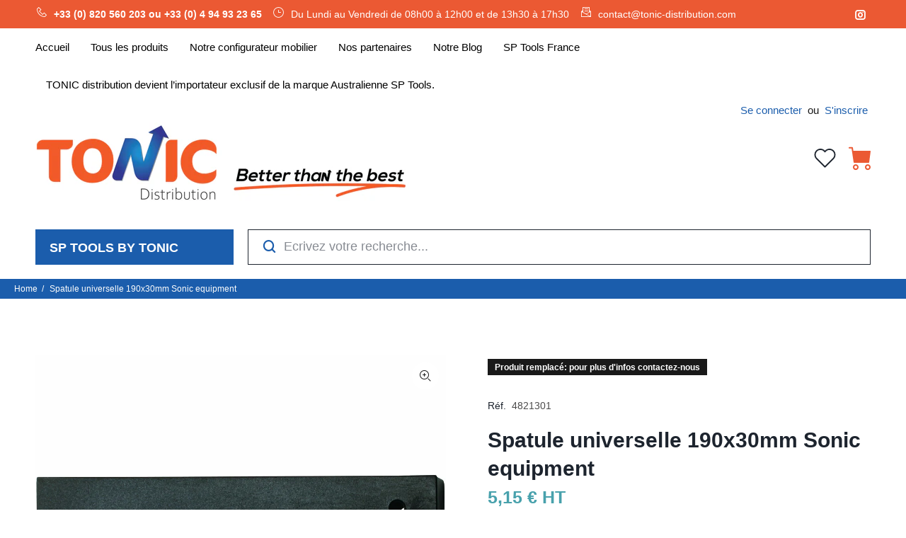

--- FILE ---
content_type: text/html; charset=utf-8
request_url: https://tonic-distribution.com/products/spatule-universelle-190x30mm
body_size: 40993
content:
<!doctype html>
<!--[if IE 9]> <html class="ie9 no-js" lang="fr"> <![endif]-->
<!--[if (gt IE 9)|!(IE)]><!--> <html class="no-js" lang="fr"> <!--<![endif]-->
<head><!-- Google tag (gtag.js) -->
<script async src="https://www.googletagmanager.com/gtag/js?id=Tag_ID"></script>
<script>
 window.dataLayer = window.dataLayer || [];
 function gtag(){dataLayer.push(arguments);}
 gtag('js', new Date());
 gtag('config', 'Tag_ID');
</script><!--Content in content_for_header -->
<!--LayoutHub-Embed--><link rel="stylesheet" href="https://fonts.googleapis.com/css?family=Poppins:100,200,300,400,500,600,700,800,900" /><link rel="stylesheet" type="text/css" href="[data-uri]" media="all">
<!--LH--><!--/LayoutHub-Embed--><!-- Basic page needs ================================================== -->
  <meta charset="utf-8">
  <!--[if IE]><meta http-equiv="X-UA-Compatible" content="IE=edge,chrome=1"><![endif]-->
  <meta name="viewport" content="width=device-width,initial-scale=1">
  <meta name="theme-color" content="#33929e">
  <meta name="keywords" content="Shopify Template" />
  <meta name="author" content="p-themes">
  <link rel="canonical" href="https://tonic-distribution.com/products/spatule-universelle-190x30mm"><link rel="shortcut icon" href="//tonic-distribution.com/cdn/shop/files/logo_tonic_hd-10_32x32.png?v=1632496897" type="image/png"><!-- Title and description ================================================== --><title>Spatule universelle 190x30mm Sonic equipment
&ndash; TONIC distribution
</title><meta name="description" content="Sélection Tonic distribution - Marques pros FORCE SPTOOLS MOTOMETER - Large choix de produits, prix attractifs, conseils personnalisés par tél ou par mail"><meta name="timezone" content="Europe/Paris"><!-- Social meta ================================================== --><!-- /snippets/social-meta-tags.liquid -->




<meta property="og:site_name" content="TONIC distribution">
<meta property="og:url" content="https://tonic-distribution.com/products/spatule-universelle-190x30mm">
<meta property="og:title" content="Spatule universelle 190x30mm Sonic equipment">
<meta property="og:type" content="product">
<meta property="og:description" content="Sélection Tonic distribution - Marques pros FORCE SPTOOLS MOTOMETER - Large choix de produits, prix attractifs, conseils personnalisés par tél ou par mail">

  <meta property="og:price:amount" content="5,15">
  <meta property="og:price:currency" content="EUR">

<meta property="og:image" content="http://tonic-distribution.com/cdn/shop/products/4821301Outillagespe-outillageautomobile_1200x1200.jpg?v=1628248999">
<meta property="og:image:secure_url" content="https://tonic-distribution.com/cdn/shop/products/4821301Outillagespe-outillageautomobile_1200x1200.jpg?v=1628248999">


<meta name="twitter:card" content="summary_large_image">
<meta name="twitter:title" content="Spatule universelle 190x30mm Sonic equipment">
<meta name="twitter:description" content="Sélection Tonic distribution - Marques pros FORCE SPTOOLS MOTOMETER - Large choix de produits, prix attractifs, conseils personnalisés par tél ou par mail">
<!-- Helpers ================================================== -->

  <!-- CSS ================================================== -->
<link href="//tonic-distribution.com/cdn/shop/t/14/assets/theme.css?v=8923611801735215911767631779" rel="stylesheet" type="text/css" media="all" />

<script src="//tonic-distribution.com/cdn/shop/t/14/assets/jquery.min.js?v=146653844047132007351624373935" defer="defer"></script><!-- Header hook for plugins ================================================== -->
  <!-- starapps_scripts_start -->
<!-- This code is automatically managed by StarApps Studio -->
<!-- Please contact support@starapps.studio for any help -->
<script type="text/javascript" src="https://assets-cdn.starapps.studio/apps/vsk/tonictoolstests/script-1624285233.js?shop=tonictoolstests.myshopify.com" async></script>
<script type="application/json" sa-product-json="true">
          {
            "id": 6783459066027,
            "title": "Spatule universelle 190x30mm Sonic equipment",
            "handle": "spatule-universelle-190x30mm",
            "vendor": "Sonic equipment",
            "variants": [{"id":40205851820203,"title":"190x30mm","option1":"190x30mm","option2":null,"option3":null,"sku":"4821301","requires_shipping":true,"taxable":true,"featured_image":null,"available":false,"name":"Spatule universelle 190x30mm Sonic equipment - 190x30mm","public_title":"190x30mm","options":["190x30mm"],"price":515,"weight":74,"compare_at_price":515,"inventory_management":"shopify","barcode":"4821301","requires_selling_plan":false,"selling_plan_allocations":[]}],
            "url": "\/products\/spatule-universelle-190x30mm",
            "options": [{"name":"Taille","position":1,"values":["190x30mm"]}],
            "images": ["\/\/tonic-distribution.com\/cdn\/shop\/products\/4821301Outillagespe-outillageautomobile.jpg?v=1628248999"],
            "featured_image": "\/\/tonic-distribution.com\/cdn\/shop\/products\/4821301Outillagespe-outillageautomobile.jpg?v=1628248999",
            "tags": ["Outillage automobile","Outillage spécifique","Sonic equipment"],
            "available": false,
            "price_min": 515,
            "price_max": 515,
            "compare_at_price_min": 515,
            "compare_at_price_max": 515,
            "product_images": [{ "id":29222549815467,"src":"\/\/tonic-distribution.com\/cdn\/shop\/products\/4821301Outillagespe-outillageautomobile.jpg?v=1628248999" }  ],
            "media": [{"alt":"Spatule universelle 190x30mm Sonic equipment","id":21526559260843,"position":1,"preview_image":{"aspect_ratio":1.334,"height":2052,"width":2737,"src":"\/\/tonic-distribution.com\/cdn\/shop\/products\/4821301Outillagespe-outillageautomobile.jpg?v=1628248999"},"aspect_ratio":1.334,"height":2052,"media_type":"image","src":"\/\/tonic-distribution.com\/cdn\/shop\/products\/4821301Outillagespe-outillageautomobile.jpg?v=1628248999","width":2737}]}
    </script>
<script type="text/javascript" src="https://bcdn.starapps.studio/apps/via/tonictoolstests/script-1624288265.js?shop=tonictoolstests.myshopify.com" async></script>
<!-- starapps_scripts_end -->
<!-- "snippets/buddha-megamenu.liquid" was not rendered, the associated app was uninstalled -->
  <script>window.performance && window.performance.mark && window.performance.mark('shopify.content_for_header.start');</script><meta id="shopify-digital-wallet" name="shopify-digital-wallet" content="/57650151595/digital_wallets/dialog">
<link rel="alternate" type="application/json+oembed" href="https://tonic-distribution.com/products/spatule-universelle-190x30mm.oembed">
<script async="async" src="/checkouts/internal/preloads.js?locale=fr-FR"></script>
<script id="shopify-features" type="application/json">{"accessToken":"0f4600e7f0494ea71b6ce4ec955f5b85","betas":["rich-media-storefront-analytics"],"domain":"tonic-distribution.com","predictiveSearch":true,"shopId":57650151595,"locale":"fr"}</script>
<script>var Shopify = Shopify || {};
Shopify.shop = "tonictoolstests.myshopify.com";
Shopify.locale = "fr";
Shopify.currency = {"active":"EUR","rate":"1.0"};
Shopify.country = "FR";
Shopify.theme = {"name":"Install-me-wokiee-v-2-0-5","id":124310945963,"schema_name":"Wokiee","schema_version":"2.0.5","theme_store_id":null,"role":"main"};
Shopify.theme.handle = "null";
Shopify.theme.style = {"id":null,"handle":null};
Shopify.cdnHost = "tonic-distribution.com/cdn";
Shopify.routes = Shopify.routes || {};
Shopify.routes.root = "/";</script>
<script type="module">!function(o){(o.Shopify=o.Shopify||{}).modules=!0}(window);</script>
<script>!function(o){function n(){var o=[];function n(){o.push(Array.prototype.slice.apply(arguments))}return n.q=o,n}var t=o.Shopify=o.Shopify||{};t.loadFeatures=n(),t.autoloadFeatures=n()}(window);</script>
<script id="shop-js-analytics" type="application/json">{"pageType":"product"}</script>
<script defer="defer" async type="module" src="//tonic-distribution.com/cdn/shopifycloud/shop-js/modules/v2/client.init-shop-cart-sync_XvpUV7qp.fr.esm.js"></script>
<script defer="defer" async type="module" src="//tonic-distribution.com/cdn/shopifycloud/shop-js/modules/v2/chunk.common_C2xzKNNs.esm.js"></script>
<script type="module">
  await import("//tonic-distribution.com/cdn/shopifycloud/shop-js/modules/v2/client.init-shop-cart-sync_XvpUV7qp.fr.esm.js");
await import("//tonic-distribution.com/cdn/shopifycloud/shop-js/modules/v2/chunk.common_C2xzKNNs.esm.js");

  window.Shopify.SignInWithShop?.initShopCartSync?.({"fedCMEnabled":true,"windoidEnabled":true});

</script>
<script>(function() {
  var isLoaded = false;
  function asyncLoad() {
    if (isLoaded) return;
    isLoaded = true;
    var urls = ["https:\/\/apo-front.mageworx.com\/mws_apo_installed.js?shop=tonictoolstests.myshopify.com","https:\/\/cdn.shopify.com\/s\/files\/1\/0576\/5015\/1595\/t\/5\/assets\/ets_mm_init.js?shop=tonictoolstests.myshopify.com","https:\/\/app.layouthub.com\/shopify\/layouthub.js?shop=tonictoolstests.myshopify.com","https:\/\/d35wltpnil53he.cloudfront.net\/zoom-magnifier\/js\/v1.0\/zoom_magnifier.js?shop=tonictoolstests.myshopify.com","https:\/\/apps.techdignity.com\/product-information\/public\/js\/td-productcustomization.js?shop=tonictoolstests.myshopify.com","\/\/d1liekpayvooaz.cloudfront.net\/apps\/customizery\/customizery.js?shop=tonictoolstests.myshopify.com","https:\/\/static2.rapidsearch.dev\/resultpage.js?shop=tonictoolstests.myshopify.com","\/\/code.tidio.co\/vboblg9tc0xq5bf2zopbrhfsrtozji1h.js?shop=tonictoolstests.myshopify.com","https:\/\/easygdpr.b-cdn.net\/v\/1553540745\/gdpr.min.js?shop=tonictoolstests.myshopify.com","https:\/\/widgets.automizely.com\/pages\/v1\/pages.js?store_connection_id=b97a04e122524256a649759803a90c97\u0026mapped_org_id=ac6067e74257331b41b66af10898a570_v1\u0026shop=tonictoolstests.myshopify.com","https:\/\/shop.archivepro.io\/frontend\/app.min.js?shop=tonictoolstests.myshopify.com","https:\/\/na.shgcdn3.com\/pixel-collector.js?shop=tonictoolstests.myshopify.com","https:\/\/search-us3.omegacommerce.com\/instant\/initjs?ID=c83a45bd-d84b-4b2b-90b5-6edbffb63312\u0026shop=tonictoolstests.myshopify.com"];
    for (var i = 0; i < urls.length; i++) {
      var s = document.createElement('script');
      s.type = 'text/javascript';
      s.async = true;
      s.src = urls[i];
      var x = document.getElementsByTagName('script')[0];
      x.parentNode.insertBefore(s, x);
    }
  };
  if(window.attachEvent) {
    window.attachEvent('onload', asyncLoad);
  } else {
    window.addEventListener('load', asyncLoad, false);
  }
})();</script>
<script id="__st">var __st={"a":57650151595,"offset":3600,"reqid":"55e6f904-c5e2-4cb2-98f3-efd826378b3d-1768664962","pageurl":"tonic-distribution.com\/products\/spatule-universelle-190x30mm","u":"f9f52ff3dd49","p":"product","rtyp":"product","rid":6783459066027};</script>
<script>window.ShopifyPaypalV4VisibilityTracking = true;</script>
<script id="captcha-bootstrap">!function(){'use strict';const t='contact',e='account',n='new_comment',o=[[t,t],['blogs',n],['comments',n],[t,'customer']],c=[[e,'customer_login'],[e,'guest_login'],[e,'recover_customer_password'],[e,'create_customer']],r=t=>t.map((([t,e])=>`form[action*='/${t}']:not([data-nocaptcha='true']) input[name='form_type'][value='${e}']`)).join(','),a=t=>()=>t?[...document.querySelectorAll(t)].map((t=>t.form)):[];function s(){const t=[...o],e=r(t);return a(e)}const i='password',u='form_key',d=['recaptcha-v3-token','g-recaptcha-response','h-captcha-response',i],f=()=>{try{return window.sessionStorage}catch{return}},m='__shopify_v',_=t=>t.elements[u];function p(t,e,n=!1){try{const o=window.sessionStorage,c=JSON.parse(o.getItem(e)),{data:r}=function(t){const{data:e,action:n}=t;return t[m]||n?{data:e,action:n}:{data:t,action:n}}(c);for(const[e,n]of Object.entries(r))t.elements[e]&&(t.elements[e].value=n);n&&o.removeItem(e)}catch(o){console.error('form repopulation failed',{error:o})}}const l='form_type',E='cptcha';function T(t){t.dataset[E]=!0}const w=window,h=w.document,L='Shopify',v='ce_forms',y='captcha';let A=!1;((t,e)=>{const n=(g='f06e6c50-85a8-45c8-87d0-21a2b65856fe',I='https://cdn.shopify.com/shopifycloud/storefront-forms-hcaptcha/ce_storefront_forms_captcha_hcaptcha.v1.5.2.iife.js',D={infoText:'Protégé par hCaptcha',privacyText:'Confidentialité',termsText:'Conditions'},(t,e,n)=>{const o=w[L][v],c=o.bindForm;if(c)return c(t,g,e,D).then(n);var r;o.q.push([[t,g,e,D],n]),r=I,A||(h.body.append(Object.assign(h.createElement('script'),{id:'captcha-provider',async:!0,src:r})),A=!0)});var g,I,D;w[L]=w[L]||{},w[L][v]=w[L][v]||{},w[L][v].q=[],w[L][y]=w[L][y]||{},w[L][y].protect=function(t,e){n(t,void 0,e),T(t)},Object.freeze(w[L][y]),function(t,e,n,w,h,L){const[v,y,A,g]=function(t,e,n){const i=e?o:[],u=t?c:[],d=[...i,...u],f=r(d),m=r(i),_=r(d.filter((([t,e])=>n.includes(e))));return[a(f),a(m),a(_),s()]}(w,h,L),I=t=>{const e=t.target;return e instanceof HTMLFormElement?e:e&&e.form},D=t=>v().includes(t);t.addEventListener('submit',(t=>{const e=I(t);if(!e)return;const n=D(e)&&!e.dataset.hcaptchaBound&&!e.dataset.recaptchaBound,o=_(e),c=g().includes(e)&&(!o||!o.value);(n||c)&&t.preventDefault(),c&&!n&&(function(t){try{if(!f())return;!function(t){const e=f();if(!e)return;const n=_(t);if(!n)return;const o=n.value;o&&e.removeItem(o)}(t);const e=Array.from(Array(32),(()=>Math.random().toString(36)[2])).join('');!function(t,e){_(t)||t.append(Object.assign(document.createElement('input'),{type:'hidden',name:u})),t.elements[u].value=e}(t,e),function(t,e){const n=f();if(!n)return;const o=[...t.querySelectorAll(`input[type='${i}']`)].map((({name:t})=>t)),c=[...d,...o],r={};for(const[a,s]of new FormData(t).entries())c.includes(a)||(r[a]=s);n.setItem(e,JSON.stringify({[m]:1,action:t.action,data:r}))}(t,e)}catch(e){console.error('failed to persist form',e)}}(e),e.submit())}));const S=(t,e)=>{t&&!t.dataset[E]&&(n(t,e.some((e=>e===t))),T(t))};for(const o of['focusin','change'])t.addEventListener(o,(t=>{const e=I(t);D(e)&&S(e,y())}));const B=e.get('form_key'),M=e.get(l),P=B&&M;t.addEventListener('DOMContentLoaded',(()=>{const t=y();if(P)for(const e of t)e.elements[l].value===M&&p(e,B);[...new Set([...A(),...v().filter((t=>'true'===t.dataset.shopifyCaptcha))])].forEach((e=>S(e,t)))}))}(h,new URLSearchParams(w.location.search),n,t,e,['guest_login'])})(!1,!0)}();</script>
<script integrity="sha256-4kQ18oKyAcykRKYeNunJcIwy7WH5gtpwJnB7kiuLZ1E=" data-source-attribution="shopify.loadfeatures" defer="defer" src="//tonic-distribution.com/cdn/shopifycloud/storefront/assets/storefront/load_feature-a0a9edcb.js" crossorigin="anonymous"></script>
<script data-source-attribution="shopify.dynamic_checkout.dynamic.init">var Shopify=Shopify||{};Shopify.PaymentButton=Shopify.PaymentButton||{isStorefrontPortableWallets:!0,init:function(){window.Shopify.PaymentButton.init=function(){};var t=document.createElement("script");t.src="https://tonic-distribution.com/cdn/shopifycloud/portable-wallets/latest/portable-wallets.fr.js",t.type="module",document.head.appendChild(t)}};
</script>
<script data-source-attribution="shopify.dynamic_checkout.buyer_consent">
  function portableWalletsHideBuyerConsent(e){var t=document.getElementById("shopify-buyer-consent"),n=document.getElementById("shopify-subscription-policy-button");t&&n&&(t.classList.add("hidden"),t.setAttribute("aria-hidden","true"),n.removeEventListener("click",e))}function portableWalletsShowBuyerConsent(e){var t=document.getElementById("shopify-buyer-consent"),n=document.getElementById("shopify-subscription-policy-button");t&&n&&(t.classList.remove("hidden"),t.removeAttribute("aria-hidden"),n.addEventListener("click",e))}window.Shopify?.PaymentButton&&(window.Shopify.PaymentButton.hideBuyerConsent=portableWalletsHideBuyerConsent,window.Shopify.PaymentButton.showBuyerConsent=portableWalletsShowBuyerConsent);
</script>
<script data-source-attribution="shopify.dynamic_checkout.cart.bootstrap">document.addEventListener("DOMContentLoaded",(function(){function t(){return document.querySelector("shopify-accelerated-checkout-cart, shopify-accelerated-checkout")}if(t())Shopify.PaymentButton.init();else{new MutationObserver((function(e,n){t()&&(Shopify.PaymentButton.init(),n.disconnect())})).observe(document.body,{childList:!0,subtree:!0})}}));
</script>
<link id="shopify-accelerated-checkout-styles" rel="stylesheet" media="screen" href="https://tonic-distribution.com/cdn/shopifycloud/portable-wallets/latest/accelerated-checkout-backwards-compat.css" crossorigin="anonymous">
<style id="shopify-accelerated-checkout-cart">
        #shopify-buyer-consent {
  margin-top: 1em;
  display: inline-block;
  width: 100%;
}

#shopify-buyer-consent.hidden {
  display: none;
}

#shopify-subscription-policy-button {
  background: none;
  border: none;
  padding: 0;
  text-decoration: underline;
  font-size: inherit;
  cursor: pointer;
}

#shopify-subscription-policy-button::before {
  box-shadow: none;
}

      </style>
<script id="sections-script" data-sections="promo-fixed" defer="defer" src="//tonic-distribution.com/cdn/shop/t/14/compiled_assets/scripts.js?v=27547"></script>
<script>window.performance && window.performance.mark && window.performance.mark('shopify.content_for_header.end');</script>
  <!-- /Header hook for plugins ================================================== -->
<script>window.__pagefly_analytics_settings__={"acceptTracking":false};</script>
   
  

  

<script type="text/javascript">
  
    window.SHG_CUSTOMER = null;
  
</script>











  

  

  

  
    <script type="text/javascript">
      try {
        window.EasyGdprSettings = "{\"cookie_banner\":false,\"cookie_banner_cookiename\":\"\",\"cookie_banner_settings\":{\"banner_color\":{\"opacity\":1,\"hexcode\":\"#1b5dac\"},\"pp_url\":\"https:\/\/tonic-distribution.com\/pages\/mentions-legales\",\"banner_text_color\":{},\"button_text_color\":{},\"button_color\":{\"opacity\":1,\"hexcode\":\"#ffffff\"}},\"current_theme\":\"wookie\",\"custom_button_position\":\"\",\"eg_display\":[\"footer\"],\"enabled\":false,\"texts\":{\"BUTTON_MY\":\"Ce site Internet utilise des cookies afin d'offrir la meilleure expérience à ses utilisateurs. Certains cookies sont nécessaires pour le bon fonctionnement du site, tandis que d’autres nous permettent d’optimiser votre expérience de manière personnalisée. Vous pouvez en apprendre davantage sur la façon dont nous utilisons les cookies et actualiser vos paramètres à tout moment.\"}}";
      } catch (error) {}
    </script>
  



  


  <script type="text/javascript">
    window.RapidSearchAdmin = false;
  </script>


<style>.dualPrice{display:block;}[itemprop="price"]{display:block !important;}</style><script type="text/javascript">var productDPHandle = 'spatule-universelle-190x30mm';variants = [];variants.push('{"id":' + 40205851820203 + ',"price":' + 515 + '}');productDPVariants = '[' + variants.join(",") + ']';var selectedProductDPPrice = '515';var isCart = false;var dualPriceStoreID = 1924;</script><div class="styleForDualPrice"><style>.dualPrice{display:none;}</style></div><script type="text/javascript">var intervalId = null;var varCounter = 0;var containScriptTagFirstControll = false;var containScriptTagSecondControll = false;window.onload = function() {scripts = document.getElementsByTagName("script");for (var i = 0; i < scripts.length; i++) {if (scripts[i].src.includes("dualPrice")) {containScriptTagFirstControll = true;}}if (!containScriptTagFirstControll) {intervalId = setInterval(function() {if(varCounter < 5) {varCounter++;scripts = document.getElementsByTagName("script");for (var i = 0; i < scripts.length; i++) {if (scripts[i].src.includes("dualPrice")) {containScriptTagSecondControll = true;}}} else {if (!containScriptTagSecondControll && typeof jQuery !== "undefined") {jQuery(".styleForDualPrice").remove();}  clearInterval(intervalId);}}, 50);} }</script><script type="text/javascript">var dp_activate_app = '1';var dp_base_price_type = '1';var dp_price_type_to_show = '2';var dp_first_price = '1';var dp_tax_percent = '20';var dp_dual_price_for_taxable_products = '0';var dp_tax_incl_label = 'TTC';var dp_tax_excl_label = 'HT';var dp_price_path = '[itemprop=price]';var dp_catalog_price_path = '.dualPrice';var dp_tax_incl_color = '#000000';var dp_tax_excl_color = '#000000';var dp_size_ratio = '1';var dp_show_compare_at_price = '0';var dp_is_init = '0';var dp_theme_role = 'main';var dp_money_format = 'Check currency formatting  You can check and update currency formatting in your store administration, in Settings -> General page. In this page, go to section Store currency and click to Change formatting. Now, you can see fields HTML with currency and HTML without currency.  Your HTML with currency field contain text: $$amount_with_comma_separator&& € EUR Please update this field to: $$amount_with_comma_separator&& € EUR  Your HTML without currency field contain text: $$amount_with_comma_separator&& € HT Please update this field to: $$amount_with_comma_separator&& € HT';</script>  
<script>window.is_hulkpo_installed=true</script><!-- BEGIN app block: shopify://apps/tipo-related-products/blocks/app-embed/75cf2d86-3988-45e7-8f28-ada23c99704f --><script type="text/javascript">
  
    
    
    var Globo = Globo || {};
    window.Globo.RelatedProducts = window.Globo.RelatedProducts || {}; window.moneyFormat = "{{amount_with_comma_separator}} € HT"; window.shopCurrency = "EUR";
    window.globoRelatedProductsConfig = {
      __webpack_public_path__ : "https://cdn.shopify.com/extensions/019a6293-eea2-75db-9d64-cc7878a1288f/related-test-cli3-121/assets/", apiUrl: "https://related-products.globo.io/api", alternateApiUrl: "https://related-products.globo.io",
      shop: "tonictoolstests.myshopify.com", domain: "tonic-distribution.com",themeOs20: true, page: 'product',
      customer:null,
      urls:  { search: "\/search", collection: "\/collections" },
      translation: {"add_to_cart":"Ajouter au panier","added_to_cart":"Ajouté au panier","add_selected_to_cart":"Ajouter la sélection au panier","added_selected_to_cart":"Ajouté sélectionné au panier","sale":"Sale","total_price":"Prix ​​total:","this_item":"Cet article:","sold_out":"Sold out"},
      settings: {"hidewatermark":false,"copyright":null,"redirect":true,"new_tab":true,"image_ratio":"10:10","hidden_tags":null,"exclude_tags":null,"hidden_collections":[],"carousel_autoplay":true,"carousel_disable_in_mobile":false,"carousel_items":"500","hideprice":false,"discount":{"enable":false,"condition":"any","type":"percentage","value":10},"sold_out":false,"carousel_loop":false,"carousel_rtl":false,"visible_tags":null},
      boughtTogetherIds: {},
      trendingProducts: [8771338699100,9374286741852,9374291132764,8771297444188,8630681141596,8630681502044,8038686753021,8630713188700,6783459885227,8630770729308,8630770663772,8630770991452,8630770598236,8607396004188,8607397544284,8771237380444,8771267330396,8771353411932,8771229155676,8771291873628,8771338109276,8771330408796,8355076211036,14843669709148,8353897447772,8630679306588,8630678585692,8771284500828,8771338043740,8771347644764,8771326804316,7592224588029,8771210412380,8771343286620,8607423889756,9404715073884,8771351576924,8615692960092,8771326280028,8630770008412,8607382962524,8607391088988,8607391023452,8607390925148,8607390826844,8614239961436,8630756213084,8405286355292,6783440978091,8771334701404],
      productBoughtTogether: {"type":"product_bought_together","enable":false,"title":{"text":"Frequently Bought Together","color":"#212121","fontSize":"25","align":"left"},"subtitle":{"text":null,"color":"#212121","fontSize":"18"},"limit":10,"maxWidth":1170,"conditions":[{"id":"bought_together","status":0},{"id":"manual","status":1},{"id":"vendor","type":"same","status":0},{"id":"type","type":"same","status":0},{"id":"collection","type":"same","status":0},{"id":"tags","type":"same","status":0},{"id":"global","status":0}],"template":{"id":"1","elements":["price","addToCartBtn","variantSelector","saleLabel",null],"productTitle":{"fontSize":"15","color":"#212121"},"productPrice":{"fontSize":"14","color":"#212121"},"productOldPrice":{"fontSize":"14","color":"#919191"},"button":{"fontSize":"14","color":"#ffffff","backgroundColor":"#212121"},"saleLabel":{"color":"#fff","backgroundColor":"#c00000"},"this_item":true,"selected":true},"random":false,"discount":true},
      productRelated: {"type":"product_related","enable":true,"title":{"text":"Descriptif détaillé du produit :","color":"#f15a27","fontSize":"24","align":"center"},"subtitle":{"text":"Sélectionnez l'élément pour voir ses caractéristiques","color":"#212121","fontSize":"18"},"limit":100,"maxWidth":1000,"conditions":[{"id":"manual","status":1},{"id":"bought_together","status":0},{"id":"vendor","type":"same","status":0},{"id":"type","type":"same","status":0},{"id":"collection","type":"same","status":0},{"id":"tags","type":"same","status":0},{"id":"global","status":0}],"template":{"id":"1","elements":["price","addToCartBtn"],"productTitle":{"fontSize":"13","color":"#212121"},"productPrice":{"fontSize":"14","color":"#f15a27"},"productOldPrice":{"fontSize":16,"color":"#919191"},"button":{"fontSize":"14","color":"#ffffff","backgroundColor":"#6fa5b9"},"saleLabel":{"color":"#fff","backgroundColor":"#c00000"},"this_item":false,"selected":false},"random":false,"discount":false},
      cart: {"type":"cart","enable":false,"title":{"text":"De quoi d'autre avez-vous besoin ?","color":"#f15a27","fontSize":"25","align":"left"},"subtitle":{"text":null,"color":"#212121","fontSize":"18"},"limit":10,"maxWidth":1170,"conditions":[{"id":"manual","status":1},{"id":"bought_together","status":0},{"id":"tags","type":"same","status":0},{"id":"global","status":0}],"template":{"id":"1","elements":["price","addToCartBtn","variantSelector"],"productTitle":{"fontSize":"15","color":"#212121"},"productPrice":{"fontSize":"14","color":"#428e9c"},"productOldPrice":{"fontSize":"14","color":"#919191"},"button":{"fontSize":"14","color":"#ffffff","backgroundColor":"#eb5933"},"saleLabel":{"color":"#fff","backgroundColor":"#c00000"},"this_item":true,"selected":true},"random":false,"discount":false,"position":"bottom"},
      basis_collection_handle: 'globo_basis_collection',
      widgets: [{"id":6543,"title":{"trans":[],"text":null,"color":"#000000","fontSize":"25","align":"center"},"subtitle":{"trans":[],"text":null,"color":"#000000","fontSize":"18"},"when":null,"conditions":{"type":["recently"],"condition":null},"template":{"id":"1","elements":["price","variantSelector",null,"addToCartBtn"],"productTitle":{"fontSize":"15","color":"#070707"},"productPrice":{"fontSize":"14","color":"#f15a27"},"productOldPrice":{"fontSize":"14","color":"#989898"},"button":{"fontSize":"14","color":"#ffffff","backgroundColor":"#082c52"},"saleLabel":{"color":"#ffffff","backgroundColor":"#c00000"},"selected":true,"this_item":true,"customCarousel":{"large":"4","small":"3","tablet":"2","mobile":"2"}},"positions":["other"],"maxWidth":1170,"limit":15,"random":0,"discount":0,"sort":0,"enable":1,"created_at":"2022-04-25 13:43:07","app_version":2,"layout":null,"type":"widget"},{"id":6534,"title":{"trans":[],"text":null,"color":"#000000","fontSize":"25","align":"center"},"subtitle":{"trans":[],"text":null,"color":"#000000","fontSize":"18"},"when":null,"conditions":{"type":"best_selling"},"template":{"id":"1","elements":["price","addToCartBtn","variantSelector","saleLabel",null],"productTitle":{"fontSize":"15","color":"#111111"},"productPrice":{"fontSize":"14","color":"#B12704"},"productOldPrice":{"fontSize":"14","color":"#989898"},"button":{"fontSize":"14","color":"#ffffff","backgroundColor":"#6371c7"},"saleLabel":{"color":"#ffffff","backgroundColor":"#c00000"},"selected":true,"this_item":true,"customCarousel":{"large":"4","small":"3","tablet":"2","mobile":"2"}},"positions":["product_bottom"],"maxWidth":1170,"limit":4,"random":0,"discount":0,"sort":0,"enable":0,"created_at":"2022-04-25 08:16:50","app_version":2,"layout":null,"type":"widget"},{"id":3016,"title":{"text":null,"color":"#f15a27","fontSize":"25","align":"center"},"subtitle":{"text":null,"color":"#000000","fontSize":"18"},"when":null,"conditions":{"type":["recently"],"condition":null},"template":{"id":"1","elements":["price","addToCartBtn","saleLabel",null],"productTitle":{"fontSize":"15","color":"#111111"},"productPrice":{"fontSize":"14","color":"#141414"},"productOldPrice":{"fontSize":"14","color":"#989898"},"button":{"fontSize":"14","color":"#ffffff","backgroundColor":"#32368e"},"saleLabel":{"color":"#fff","backgroundColor":"#c00000"},"selected":true,"this_item":true},"positions":["product_bottom","other"],"maxWidth":1170,"limit":6,"random":1,"discount":0,"sort":0,"enable":0,"created_at":"2021-07-12 07:12:33","app_version":2,"layout":null,"type":"widget"}],
      offers: [],
      view_name: 'globo.alsobought', cart_properties_name: '_bundle', upsell_properties_name: '_upsell_bundle',
      discounted_ids: [],discount_min_amount: 0,offerdiscounted_ids: [],offerdiscount_min_amount: 0,data: { ids: ["6783459066027"],handles: ["spatule-universelle-190x30mm"], title : "Spatule universelle 190x30mm Sonic equipment", vendors: ["Sonic equipment"], types: ["Sélection auto"], tags: ["Outillage automobile","Outillage spécifique","Sonic equipment"], collections: [] },
        
        product: {id: "6783459066027", title: "Spatule universelle 190x30mm Sonic equipment", handle: "spatule-universelle-190x30mm", price: 515, compare_at_price: 515, images: ["//tonic-distribution.com/cdn/shop/products/4821301Outillagespe-outillageautomobile.jpg?v=1628248999"], variants: [{"id":40205851820203,"title":"190x30mm","option1":"190x30mm","option2":null,"option3":null,"sku":"4821301","requires_shipping":true,"taxable":true,"featured_image":null,"available":false,"name":"Spatule universelle 190x30mm Sonic equipment - 190x30mm","public_title":"190x30mm","options":["190x30mm"],"price":515,"weight":74,"compare_at_price":515,"inventory_management":"shopify","barcode":"4821301","requires_selling_plan":false,"selling_plan_allocations":[]}], available: false, vendor: "Sonic equipment", product_type: "Sélection auto", tags: ["Outillage automobile","Outillage spécifique","Sonic equipment"], published_at:"2021-06-30 13:27:21 +0200"},cartdata:{ ids: [],handles: [], vendors: [], types: [], tags: [], collections: [] },upselldatas:{},cartitems:[],cartitemhandles: [],manualCollectionsDatas: {},layouts: [],
      no_image_url: "https://cdn.shopify.com/s/images/admin/no-image-large.gif",
      manualRecommendations:[], manualVendors:[], manualTags:[], manualProductTypes:[], manualCollections:[],
      app_version : 2,
      collection_handle: "", curPlan :  "PROFESSIONAL" ,
    }; globoRelatedProductsConfig.settings.hidewatermark= true;
     globoRelatedProductsConfig.manualCollections = []; globoRelatedProductsConfig.manualProductTypes = []; globoRelatedProductsConfig.manualTags = []; globoRelatedProductsConfig.manualVendors = [];    globoRelatedProductsConfig.data.collections = globoRelatedProductsConfig.data.collections.concat(["globo_basis_collection","nos-best-sellers","outillage-sonic"]);globoRelatedProductsConfig.boughtTogetherIds[6783459066027] = false;
        globoRelatedProductsConfig.boughtTogetherIds[6783459066027] =[];globoRelatedProductsConfig.upselldatas[6783459066027] = { title: "Spatule universelle 190x30mm Sonic equipment", collections :["globo_basis_collection","nos-best-sellers","outillage-sonic"], tags:["Outillage automobile","Outillage spécifique","Sonic equipment"], product_type:"Sélection auto"};
</script>
<style>
  
    
    
    
    
    
    

    
  
    
    
    
    
    
    

    
  
    
    
    
    
    
    

    
  
</style>
<script>
  document.addEventListener('DOMContentLoaded', function () {
    document.querySelectorAll('[class*=globo_widget_]').forEach(function (el) {
      if (el.clientWidth < 600) {
        el.classList.add('globo_widget_mobile');
      }
    });
  });
</script>

<!-- BEGIN app snippet: globo-alsobought-style -->
<style>
    .ga-products-box .ga-product_image:after{padding-top:100%;}
    @media only screen and (max-width:749px){.return-link-wrapper{margin-bottom:0 !important;}}
    
        
        
            
                
                
                  .ga-products-box .ga-product_image:after{padding-top:100.0%;}
                
            
        
    
    
        
#wigget_6543{max-width:1170px;margin:15px auto;} #wigget_6543 h2{color:#000000;font-size:25px;text-align:center;}  #wigget_6543 .ga-subtitle{color:#000000;font-size:18px;text-align:center;}  #wigget_6543 .ga-product_title, #wigget_6543 select.ga-product_variant_select{color:#070707;font-size:15px;} #wigget_6543 span.ga-product_price{color:#f15a27;font-size:14px;}  #wigget_6543 .ga-product_oldprice{color:#989898;font-size:14px;}  #wigget_6543 button.ga-product_addtocart, #wigget_6543 button.ga-addalltocart{color:#ffffff;background-color:#082c52;font-size:14px;} #wigget_6543 .ga-label_sale{color:#ffffff;background-color:#c00000;}#wigget_6534{max-width:1170px;margin:15px auto;} #wigget_6534 h2{color:#000000;font-size:25px;text-align:center;}  #wigget_6534 .ga-subtitle{color:#000000;font-size:18px;text-align:center;}  #wigget_6534 .ga-product_title, #wigget_6534 select.ga-product_variant_select{color:#111111;font-size:15px;} #wigget_6534 span.ga-product_price{color:#B12704;font-size:14px;}  #wigget_6534 .ga-product_oldprice{color:#989898;font-size:14px;}  #wigget_6534 button.ga-product_addtocart, #wigget_6534 button.ga-addalltocart{color:#ffffff;background-color:#6371c7;font-size:14px;} #wigget_6534 .ga-label_sale{color:#ffffff;background-color:#c00000;}#wigget_3016{max-width:1170px;margin:15px auto;} #wigget_3016 h2{color:#f15a27;font-size:25px;text-align:center;}  #wigget_3016 .ga-subtitle{color:#000000;font-size:18px;text-align:center;}  #wigget_3016 .ga-product_title, #wigget_3016 select.ga-product_variant_select{color:#111111;font-size:15px;} #wigget_3016 span.ga-product_price{color:#141414;font-size:14px;}  #wigget_3016 .ga-product_oldprice{color:#989898;font-size:14px;}  #wigget_3016 button.ga-product_addtocart, #wigget_3016 button.ga-addalltocart{color:#ffffff;background-color:#32368e;font-size:14px;} #wigget_3016 .ga-label_sale{color:#fff;background-color:#c00000;}
        


            #ga-product_bought_together{max-width:1170px;margin:15px auto;} #ga-product_bought_together h2{color:#212121;font-size:25px;text-align:left;}  #ga-product_bought_together .ga-subtitle{color:#212121;font-size:18px;text-align:left;}  #ga-product_bought_together .ga-product_title, #ga-product_bought_together select.ga-product_variant_select{color:#212121;font-size:15px;} #ga-product_bought_together span.ga-product_price{color:#212121;font-size:14px;}  #ga-product_bought_together .ga-product_oldprice{color:#919191;font-size:14px;}  #ga-product_bought_together button.ga-product_addtocart, #ga-product_bought_together button.ga-addalltocart{color:#ffffff;background-color:#212121;font-size:14px;} #ga-product_bought_together .ga-label_sale{color:#fff;background-color:#c00000;} #ga-product_related{max-width:1000px;margin:15px auto;} #ga-product_related h2{color:#f15a27;font-size:24px;text-align:center;}  #ga-product_related .ga-subtitle{color:#212121;font-size:18px;text-align:center;}  #ga-product_related .ga-product_title, #ga-product_related select.ga-product_variant_select{color:#212121;font-size:13px;} #ga-product_related span.ga-product_price{color:#f15a27;font-size:14px;}  #ga-product_related .ga-product_oldprice{color:#919191;font-size:16px;}  #ga-product_related button.ga-product_addtocart, #ga-product_related button.ga-addalltocart{color:#ffffff;background-color:#6fa5b9;font-size:14px;} #ga-product_related .ga-label_sale{color:#fff;background-color:#c00000;}
        
        
        #ga-cart{max-width:1170px;margin:15px auto;} #ga-cart h2{color:#f15a27;font-size:25px;text-align:left;}  #ga-cart .ga-subtitle{color:#212121;font-size:18px;text-align:left;}  #ga-cart .ga-product_title, #ga-cart select.ga-product_variant_select{color:#212121;font-size:15px;} #ga-cart span.ga-product_price{color:#428e9c;font-size:14px;}  #ga-cart .ga-product_oldprice{color:#919191;font-size:14px;}  #ga-cart button.ga-product_addtocart, #ga-cart button.ga-addalltocart{color:#ffffff;background-color:#eb5933;font-size:14px;} #ga-cart .ga-label_sale{color:#fff;background-color:#c00000;}
    </style>
<!-- END app snippet --><!-- BEGIN app snippet: globo-alsobought-template -->
<script id="globoRelatedProductsTemplate2" type="template/html">
  {% if box.template.id == 1 or box.template.id == '1' %}
  <div id="{{box.id}}" data-title="{{box.title.text | escape}}" class="ga ga-template_1 ga-products-box ga-template_themeid_{{ theme_store_id  }}"> {% if box.title and box.title.text and box.title.text != '' %} <h2 class="ga-title section-title"> <span>{{box.title.text}}</span> </h2> {% endif %} {% if box.subtitle and box.subtitle.text and box.subtitle.text != '' %} <div class="ga-subtitle">{{box.subtitle.text}}</div> {% endif %} <div class="ga-products"> <div class="ga-carousel_wrapper"> <div class="ga-carousel gowl-carousel" data-products-count="{{products.size}}"> {% for product in products %} {% assign first_available_variant = false %} {% for variant in product.variants %} {% if first_available_variant == false and variant.available %} {% assign first_available_variant = variant %} {% endif %} {% endfor %} {% if first_available_variant == false %} {% assign first_available_variant = product.variants[0] %} {% endif %} {% if product.images[0] %} {% assign featured_image = product.images[0] | img_url: '350x' %} {% else %} {% assign featured_image = no_image_url | img_url: '350x' %} {% endif %} <div class="ga-product" data-product-id="{{product.id}}"> <a {% if settings.new_tab %} target="_blank" {% endif %} href="/products/{{product.handle}}"> {% if box.template.elements contains 'saleLabel' and first_available_variant.compare_at_price > first_available_variant.price %} <span class="ga-label ga-label_sale">{{translation.sale}}</span> {% endif %} {% unless product.available %} <span class="ga-label ga-label_sold">{{translation.sold_out}}</span> {% endunless %} <div class="ga-product_image ga-product_image_{{product.id}}" id="ga-product_image_{{product.id}}" style="background-image: url('{{featured_image}}')"> <span></span> </div> </a> <a class="ga-product_title  " {% if settings.new_tab %} target="_blank" {% endif %} href="/products/{{product.handle}}">{{product.title}}</a> {% assign variants_size = product.variants | size %} <div class="ga-product_variants-container{% unless box.template.elements contains 'variantSelector' %} ga-hide{% endunless %}"> <select aria-label="Variant" class="ga-product_variant_select {% if variants_size == 1 %}ga-hide{% endif %}"> {% for variant in product.variants %} <option {% if first_available_variant.id == variant.id %} selected {% endif %} {% unless variant.available %} disabled {% endunless %} data-image="{% if variant.featured_image %}{{variant.featured_image.src | img_url: '350x'}}{% else %}{{featured_image}}{% endif %}" data-available="{{variant.available}}" data-compare_at_price="{{variant.compare_at_price}}" data-price="{{variant.price}}" value="{{variant.id}}">{{variant.title}} {% unless variant.available %} - {{translation.sold_out}} {% endunless %} </option> {% endfor %} </select> </div> {% if settings.setHideprice %} {% else %} {% if box.template.elements contains 'price' %} <span class="ga-product_price-container"> <span class="ga-product_price money   {% if first_available_variant.compare_at_price > first_available_variant.price %} ga-product_have_oldprice {% endif %}">{{first_available_variant.price | money}}</span> {% if first_available_variant.compare_at_price > first_available_variant.price %} <s class="ga-product_oldprice money">{{first_available_variant.compare_at_price | money}}</s> {% endif %} </span> {% endif %} {% if box.template.elements contains 'addToCartBtn' %} <button class="ga-product_addtocart" type="button" data-add="{{translation.add_to_cart}}" data-added="{{translation.added_to_cart}}">{{translation.add_to_cart}}</button> {% endif %} {% endif %} </div> {% endfor %} </div> </div> {%- unless settings.hidewatermark == true -%} <p style="text-align: right;font-size:small;display: inline-block !important; width: 100%;">{% if settings.copyright !='' %}{{ settings.copyright }}{%- endif -%}</p>{%- endunless -%} </div> </div>
  {% elsif box.template.id == 2 or box.template.id == '2' %}
  <div id="{{box.id}}" data-title="{{box.title.text | escape}}" class="ga ga-template_2 ga-products-box "> {% if box.title and box.title.text and box.title.text != '' %} <h2 class="ga-title section-title "> <span>{{box.title.text}}</span> </h2> {% endif %} {% if box.subtitle and box.subtitle.text and box.subtitle.text != '' %} <div class="ga-subtitle">{{box.subtitle.text}}</div> {% endif %} {% assign total_price = 0 %} {% assign total_sale_price = 0 %} <div class="ga-products"> <div class="ga-products_image"> {% for product in products %} {% assign first_available_variant = false %} {% for variant in product.variants %} {% if first_available_variant == false and variant.available %} {% assign first_available_variant = variant %} {% endif %} {% endfor %} {% if first_available_variant == false %} {% assign first_available_variant = product.variants[0] %} {% endif %} {% if first_available_variant.available and box.template.selected %} {% assign total_price = total_price | plus: first_available_variant.price %} {% if first_available_variant.compare_at_price > first_available_variant.price %} {% assign total_sale_price = total_sale_price | plus: first_available_variant.compare_at_price %} {% else %} {% assign total_sale_price = total_sale_price | plus: first_available_variant.price %} {% endif %} {% endif %} {% if product.images[0] %} {% assign featured_image = product.images[0] | img_url: '350x' %} {% else %} {% assign featured_image = no_image_url | img_url: '350x' %} {% endif %} <div class="ga-product {% if forloop.last %}last{% endif %}" id="ga-product_{{product.id}}"> <a {% if settings.new_tab %} target="_blank" {% endif %} href="/products/{{product.handle}}"> {% unless product.available %} <span class="ga-label ga-label_sold">{{translation.sold_out}}</span> {% endunless %} <img class="ga-product_image_{{product.id}}" id="ga-product_image_{{product.id}}" src="{{featured_image}}" alt="{{product.title}}"/> </a> </div> {% endfor %} {% if settings.setHideprice %} {% else %} <div class="ga-product-form {% unless total_price > 0 %}ga-hide{% endunless %}"> {% if box.template.elements contains 'price' %} <div> {{translation.total_price}} <span class="ga-product_price ga-product_totalprice money">{{total_price | money}}</span> <span class="ga-product_oldprice ga-product_total_sale_price money {% if total_price >= total_sale_price %} ga-hide {% endif %}">{{ total_sale_price | money}}</span> </div> {% endif %} {% if box.template.elements contains 'addToCartBtn' %} <button class="ga-addalltocart" type="button" data-add="{{translation.add_selected_to_cart}}" data-added="{{translation.added_selected_to_cart}}">{{translation.add_selected_to_cart}}</button> {% endif %} </div> {% endif %} </div> </div> <ul class="ga-products-input"> {% for product in products %} {% assign first_available_variant = false %} {% for variant in product.variants %} {% if first_available_variant == false and variant.available %} {% assign first_available_variant = variant %} {% endif %} {% endfor %} {% if first_available_variant == false %} {% assign first_available_variant = product.variants[0] %} {% endif %} {% if product.images[0] %} {% assign featured_image = product.images[0] | img_url: '350x' %} {% else %} {% assign featured_image = no_image_url | img_url: '350x' %} {% endif %} <li class="ga-product{% unless box.template.selected %} ga-deactive{% endunless %}" data-product-id="{{product.id}}"> <input {% unless product.available %} disabled {% endunless %} class="selectedItem" {% if box.template.selected and product.available == true %} checked {% endif %} type="checkbox" value="{{product.id}}"/> <a class="ga-product_title" {% if settings.new_tab %} target="_blank" {% endif %} href="/products/{{product.handle}}"> {% if product.id == cur_product_id %} <strong>{{translation.this_item}} </strong> {% endif %} {{product.title}} {% unless product.available %} - {{translation.sold_out}} {% endunless %} </a> {% assign variants_size = product.variants | size %} <div class="ga-product_variants-container{% unless box.template.elements contains 'variantSelector' %} ga-hide{% endunless %}"> <select {% unless product.available %} disabled {% endunless %} aria-label="Variant" class="ga-product_variant_select {% if variants_size == 1 %}ga-hide{% endif %}"> {% for variant in product.variants %} <option {% if first_available_variant.id == variant.id %} selected {% endif %} {% unless variant.available %} disabled {% endunless %} data-image="{% if variant.featured_image %}{{variant.featured_image.src | img_url: '100x'}}{% else %}{{featured_image}}{% endif %}" data-available="{{variant.available}}" data-compare_at_price="{{variant.compare_at_price}}" data-price="{{variant.price}}" value="{{variant.id}}">{{variant.title}} {% unless variant.available %} - {{translation.sold_out}} {% endunless %} </option> {% endfor %} </select> </div> {% if settings.setHideprice %} {% else %} {% if box.template.elements contains 'price' %} <span class="ga-product_price-container"> <span class="ga-product_price money   {% if first_available_variant.compare_at_price > first_available_variant.price %} ga-product_have_oldprice {% endif %}">{{first_available_variant.price | money}}</span> {% if first_available_variant.compare_at_price > first_available_variant.price %} <s class="ga-product_oldprice money">{{first_available_variant.compare_at_price | money}}</s> {% endif %} </span> {% endif %} {% endif %} </li> {% endfor %} </ul> {%- unless settings.hidewatermark == true -%} <p style="text-align: right;font-size:small;display: inline-block !important; width: 100%;"> {% if settings.copyright !='' %} {{ settings.copyright }} {%- endif -%} </p> {%- endunless -%} </div>
  {% elsif box.template.id == 3 or box.template.id == '3' %}
  <div id="{{box.id}}" data-title="{{box.title.text | escape}}" class="ga ga-template_3 ga-products-box  "> {% if box.title and box.title.text and box.title.text != '' %} <h2 class="ga-title section-title "> <span>{{box.title.text}}</span> </h2> {% endif %} {% if box.subtitle and box.subtitle.text and box.subtitle.text != '' %} <div class="ga-subtitle">{{box.subtitle.text}}</div> {% endif %} {% assign total_price = 0 %} {% assign total_sale_price = 0 %} <div class="ga-products"> <ul class="ga-products-table"> {% for product in products %} {% assign first_available_variant = false %} {% for variant in product.variants %} {% if first_available_variant == false and variant.available %} {% assign first_available_variant = variant %} {% endif %} {% endfor %} {% if first_available_variant == false %} {% assign first_available_variant = product.variants[0] %} {% endif %} {% if first_available_variant.available and box.template.selected %} {% assign total_price = total_price | plus: first_available_variant.price %} {% if first_available_variant.compare_at_price > first_available_variant.price %} {% assign total_sale_price = total_sale_price | plus: first_available_variant.compare_at_price %} {% else %} {% assign total_sale_price = total_sale_price | plus: first_available_variant.price %} {% endif %} {% endif %} {% if product.images[0] %} {% assign featured_image = product.images[0] | img_url: '100x' %} {% else %} {% assign featured_image = no_image_url | img_url: '100x' %} {% endif %} <li class="ga-product{% unless box.template.selected %} ga-deactive{% endunless %}" data-product-id="{{product.id}}"> <div class="product_main"> <input {% unless product.available %} disabled {% endunless %} class="selectedItem" {% if box.template.selected and product.available == true %} checked {% endif %} type="checkbox" value=""/> <a {% if settings.new_tab %} target="_blank" {% endif %} href="/products/{{product.handle}}" class="ga-products_image"> {% unless product.available %} <span class="ga-label ga-label_sold">{{translation.sold_out}}</span> {% endunless %} <span> <img class="ga-product_image_{{product.id}}" id="ga-product_image_{{product.id}}" src="{{featured_image}}" alt="{{product.title}}"/> </span> </a> <div> <a class="ga-product_title" {% if settings.new_tab %} target="_blank" {% endif %} href="/products/{{product.handle}}"> {% if product.id == cur_product_id %} <strong>{{translation.this_item}} </strong> {% endif %} {{product.title}} {% unless product.available %} - {{translation.sold_out}} {% endunless %} </a> </div> </div> {% assign variants_size = product.variants | size %} <div class="ga-product_variants-container{% unless box.template.elements contains 'variantSelector' %} ga-hide{% endunless %}"> <select {% unless product.available %} disabled {% endunless %} aria-label="Variant" class="ga-product_variant_select {% if variants_size == 1 %}ga-hide{% endif %}"> {% for variant in product.variants %} <option {% if first_available_variant.id == variant.id %} selected {% endif %} {% unless variant.available %} disabled {% endunless %} data-image="{% if variant.featured_image %}{{variant.featured_image.src | img_url: '100x'}}{% else %}{{featured_image}}{% endif %}" data-available="{{variant.available}}" data-compare_at_price="{{variant.compare_at_price}}" data-price="{{variant.price}}" value="{{variant.id}}">{{variant.title}} {% unless variant.available %} - {{translation.sold_out}} {% endunless %} </option> {% endfor %} </select> </div> {% if settings.setHideprice %} {% else %} {% if box.template.elements contains 'price' %} <span class="ga-product_price-container"> <span class="ga-product_price money   {% if first_available_variant.compare_at_price > first_available_variant.price %} ga-product_have_oldprice {% endif %}">{{first_available_variant.price | money}}</span> {% if first_available_variant.compare_at_price > first_available_variant.price %} <s class="ga-product_oldprice money">{{first_available_variant.compare_at_price | money}}</s> {% endif %} </span> {% endif %} {% endif %} </li> {% endfor %} </ul> {% if settings.setHideprice %} {% else %} <div class="ga-product-form{% unless box.template.selected or total_price > 0 %} ga-hide{% endunless %}"> {% if box.template.elements contains 'price' %} <div>{{translation.total_price}} <span class="ga-product_price ga-product_totalprice money">{{total_price | money}}</span> <span class="ga-product_oldprice ga-product_total_sale_price money {% if total_price >= total_sale_price %} ga-hide {% endif %}">{{ total_sale_price | money}}</span> </div> {% endif %} {% if box.template.elements contains 'addToCartBtn' %} <button class="ga-addalltocart" type="button" data-add="{{translation.add_selected_to_cart}}" data-added="{{translation.added_selected_to_cart}}">{{translation.add_selected_to_cart}}</button> {% endif %} </div> {% endif %} </div> {%- unless settings.hidewatermark == true -%} <p style="text-align: right;font-size:small;display: inline-block !important; width: 100%;"> {% if settings.copyright !='' %} {{ settings.copyright }} {%- endif -%} </p> {%- endunless -%} </div>
  {% elsif box.template.id == 4 or box.template.id == '4' %}
  <div id="{{box.id}}" data-title="{{box.title.text | escape}}" class="ga ga-template_4 ga-products-box"> {% if box.title and box.title.text and box.title.text != '' %} <h2 class="ga-title section-title"> <span>{{box.title.text}}</span> </h2> {% endif %} {% if box.subtitle and box.subtitle.text and box.subtitle.text != '' %} <div class="ga-subtitle">{{box.subtitle.text}}</div> {% endif %} {% assign total_price = 0 %} <div class="ga-products"> <div class="ga-products_wrapper"> <ul class="ga-related-products" data-products-count="{{products.size}}"> {% for product in products %} {% assign first_available_variant = false %} {% for variant in product.variants %} {% if first_available_variant == false and variant.available %} {% assign first_available_variant = variant %} {% endif %} {% endfor %} {% if first_available_variant == false %} {% assign first_available_variant = product.variants[0] %} {% endif %} {% if first_available_variant.available and box.template.selected %} {% assign total_price = total_price | plus: first_available_variant.price %} {% endif %} {% if product.images[0] %} {% assign featured_image = product.images[0] | img_url: '350x' %} {% else %} {% assign featured_image = no_image_url | img_url: '350x' %} {% endif %} <li class="ga-product" data-product-id="{{product.id}}"> <div class="ga-product-wp"> <a {% if settings.new_tab %} target="_blank" {% endif %} href="/products/{{product.handle}}"> {% if box.template.elements contains 'saleLabel' and first_available_variant.compare_at_price > first_available_variant.price %} <span class="ga-label ga-label_sale">{{translation.sale}}</span> {% endif %} {% unless product.available %} <span class="ga-label ga-label_sold">{{translation.sold_out}}</span> {% endunless %} <div class="ga-product_image ga-product_image_{{product.id}}" id="ga-product_image_{{product.id}}" style="background-image: url('{{featured_image}}')"> <span></span> </div> </a> <a class="ga-product_title " {% if settings.new_tab %} target="_blank" {% endif %} href="/products/{{product.handle}}">{{product.title}}</a> {% assign variants_size = product.variants | size %} <div class="ga-product_variants-container{% unless box.template.elements contains 'variantSelector' %} ga-hide{% endunless %}"> <select aria-label="Variant" class="ga-product_variant_select {% if variants_size == 1 %}ga-hide{% endif %}"> {% for variant in product.variants %} <option {% if first_available_variant.id == variant.id %} selected {% endif %} {% unless variant.available %} disabled {% endunless %} data-image="{% if variant.featured_image %}{{variant.featured_image.src | img_url: '350x'}}{% else %}{{featured_image}}{% endif %}" data-available="{{variant.available}}" data-compare_at_price="{{variant.compare_at_price}}" data-price="{{variant.price}}" value="{{variant.id}}">{{variant.title}} {% unless variant.available %} - {{translation.sold_out}} {% endunless %} </option> {% endfor %} </select> </div> {% if settings.setHideprice %} {% else %} {% if box.template.elements contains 'price' %} <span class="ga-product_price-container"> <span class="ga-product_price money  {% if first_available_variant.compare_at_price > first_available_variant.price %} ga-product_have_oldprice {% endif %}">{{first_available_variant.price | money}}</span> {% if first_available_variant.compare_at_price > first_available_variant.price %} <s class="ga-product_oldprice money">{{first_available_variant.compare_at_price | money}}</s> {% endif %} </span> {% endif %} {% endif %} </div> </li> {% endfor %} </ul> {% if settings.setHideprice %} {% else %} <div class="ga-product-form{% unless box.template.selected or total_price > 0 %} ga-hide{% endunless %}"> {% if box.template.elements contains 'price' %} <div class="ga-total-box">{{translation.total_price}} <span class="ga-product_price ga-product_totalprice money">{{total_price | money}}</span> </div> {% endif %} {% if box.template.elements contains 'addToCartBtn' %} <button class="ga-addalltocart" type="button" data-add="{{translation.add_selected_to_cart}}" data-added="{{translation.added_selected_to_cart}}">{{translation.add_selected_to_cart}}</button> {% endif %} </div> {% endif %} </div> </div> {%- unless settings.hidewatermark == true -%} <p style="text-align: right;font-size:small;display: inline-block !important; width: 100%;"> {% if settings.copyright !='' %} {{ settings.copyright }} {%- endif -%} </p> {%- endunless -%} </div>
  {% elsif box.template.id == 5 or box.template.id == '5' %}
  <div id="{{box.id}}" data-title="{{box.title.text | escape}}" class="ga ga-template_5 ga-products-box"> {% if box.title and box.title.text and box.title.text != '' %} <h2 class="ga-title section-title"> <span>{{box.title.text}}</span> </h2> {% endif %} {% if box.subtitle and box.subtitle.text and box.subtitle.text != '' %} <div class="ga-subtitle">{{box.subtitle.text}}</div> {% endif %} {% assign total_price = 0 %} <div class="ga-products"> <div class="ga-products_wrapper"> <ul class="ga-related-vertical" data-products-count="{{products.size}}"> {% for product in products %} {% assign first_available_variant = false %} {% for variant in product.variants %} {% if first_available_variant == false and variant.available %} {% assign first_available_variant = variant %} {% endif %} {% endfor %} {% if first_available_variant == false %} {% assign first_available_variant = product.variants[0] %} {% endif %} {% if first_available_variant.available and box.template.selected %} {% assign total_price = total_price | plus: first_available_variant.price %} {% endif %} {% if product.images[0] %} {% assign featured_image = product.images[0] | img_url: '350x' %} {% else %} {% assign featured_image = no_image_url | img_url: '350x' %} {% endif %} <li class="ga-product" data-product-id="{{product.id}}"> <a class="ga-product-image-wp" {% if settings.new_tab %} target="_blank" {% endif %} href="/products/{{product.handle}}"> {% if box.template.elements contains 'saleLabel' and first_available_variant.compare_at_price > first_available_variant.price %} <span class="ga-label ga-label_sale">{{translation.sale}}</span> {% endif %} {% unless product.available %} <span class="ga-label ga-label_sold">{{translation.sold_out}}</span> {% endunless %} <div class="ga-product_image ga-product_image_{{product.id}}" id="ga-product_image_{{product.id}}" style="background-image: url('{{featured_image}}')"> <span></span> </div> </a> <div class="ga-related-vertical-content"> <a class="ga-product_title " {% if settings.new_tab %} target="_blank" {% endif %} href="/products/{{product.handle}}">{{product.title}}</a> {% assign variants_size = product.variants | size %} <div class="ga-product_variants-container{% unless box.template.elements contains 'variantSelector' %} ga-hide{% endunless %}"> <select aria-label="Variant" class="ga-product_variant_select {% if variants_size == 1 %}ga-hide{% endif %}"> {% for variant in product.variants %} <option {% if first_available_variant.id == variant.id %} selected {% endif %} {% unless variant.available %} disabled {% endunless %} data-image="{% if variant.featured_image %}{{variant.featured_image.src | img_url: '350x'}}{% else %}{{featured_image}}{% endif %}" data-available="{{variant.available}}" data-compare_at_price="{{variant.compare_at_price}}" data-price="{{variant.price}}" value="{{variant.id}}">{{variant.title}} {% unless variant.available %} - {{translation.sold_out}} {% endunless %} </option> {% endfor %} </select> </div> {% if settings.setHideprice %} {% else %} {% if box.template.elements contains 'price' %} <span class="ga-product_price-container"> <span class="ga-product_price money  {% if first_available_variant.compare_at_price > first_available_variant.price %} ga-product_have_oldprice {% endif %}">{{first_available_variant.price | money}}</span> {% if first_available_variant.compare_at_price > first_available_variant.price %} <s class="ga-product_oldprice money">{{first_available_variant.compare_at_price | money}}</s> {% endif %} </span> {% endif %} {% endif %} </div> {% if settings.setHideprice %} {% else %} {% if box.template.elements contains 'addToCartBtn' %} <div class="ga-product_addtocart_wp"> <button class="ga-product_addtocart" type="button" data-add="{{translation.add_to_cart}}" data-added="{{translation.added_to_cart}}">{{translation.add_to_cart}}</button> </div> {% endif %} {% endif %} </li> {% endfor %} </ul> </div> </div> {%- unless settings.hidewatermark == true -%} <p style="text-align: right;font-size:small;display: inline-block !important; width: 100%;"> {% if settings.copyright !='' %} {{ settings.copyright }} {%- endif -%} </p> {%- endunless -%} </div>
  {% elsif box.template.id == 6 or box.template.id == '6' %}
  <div id="{{box.id}}" data-title="{{box.title.text | escape}}" class="ga ga-template_6 ga-products-box"> {% if box.title and box.title.text and box.title.text != '' %} <h2 class="ga-title section-title"> <span>{{box.title.text}}</span> </h2> {% endif %} {% if box.subtitle and box.subtitle.text and box.subtitle.text != '' %} <div class="ga-subtitle">{{box.subtitle.text}}</div> {% endif %} <div class="ga-products"> <div class="ga-carousel_wrapper"> <div class="ga-carousel gowl-carousel" data-products-count="{{products.size}}"> {% for product in products %} {% assign first_available_variant = false %} {% for variant in product.variants %} {% if first_available_variant == false and variant.available %} {% assign first_available_variant = variant %} {% endif %} {% endfor %} {% if first_available_variant == false %} {% assign first_available_variant = product.variants[0] %} {% endif %} {% if product.images[0] %} {% assign featured_image = product.images[0] | img_url: '350x' %} {% else %} {% assign featured_image = no_image_url | img_url: '350x' %} {% endif %} <div class="ga-product" data-product-id="{{product.id}}"> <a class="ga-product-image-wp" {% if settings.new_tab %} target="_blank" {% endif %} href="/products/{{product.handle}}"> {% if box.template.elements contains 'saleLabel' and first_available_variant.compare_at_price > first_available_variant.price %} <span class="ga-label ga-label_sale">{{translation.sale}}</span> {% endif %} {% unless product.available %} <span class="ga-label ga-label_sold">{{translation.sold_out}}</span> {% endunless %} <div class="ga-product_image ga-product_image_{{product.id}}" id="ga-product_image_{{product.id}}" style="background-image: url('{{featured_image}}')"> <span></span> </div> </a> <div class="ga-related-vertical-content"> <a class="ga-product_title " {% if settings.new_tab %} target="_blank" {% endif %} href="/products/{{product.handle}}">{{product.title}}</a> {% assign variants_size = product.variants | size %} <div class="ga-product_variants-container{% unless box.template.elements contains 'variantSelector' %} ga-hide{% endunless %}"> <select aria-label="Variant" class="ga-product_variant_select {% if variants_size == 1 %}ga-hide{% endif %}"> {% for variant in product.variants %} <option {% if first_available_variant.id == variant.id %} selected {% endif %} {% unless variant.available %} disabled {% endunless %} data-image="{% if variant.featured_image %}{{variant.featured_image.src | img_url: '350x'}}{% else %}{{featured_image}}{% endif %}" data-available="{{variant.available}}" data-compare_at_price="{{variant.compare_at_price}}" data-price="{{variant.price}}" value="{{variant.id}}">{{variant.title}} {% unless variant.available %} - {{translation.sold_out}} {% endunless %} </option> {% endfor %} </select> </div> {% if settings.setHideprice %} {% else %} {% if box.template.elements contains 'price' %} <span class="ga-product_price-container"> <span class="ga-product_price money  {% if first_available_variant.compare_at_price > first_available_variant.price %} ga-product_have_oldprice {% endif %}">{{first_available_variant.price | money}}</span> {% if first_available_variant.compare_at_price > first_available_variant.price %} <s class="ga-product_oldprice money">{{first_available_variant.compare_at_price | money}}</s> {% endif %} </span> {% endif %} {% if box.template.elements contains 'addToCartBtn' %} <button class="ga-product_addtocart" type="button" data-add="{{translation.add_to_cart}}" data-added="{{translation.added_to_cart}}">{{translation.add_to_cart}}</button> {% endif %} {% endif %} </div> </div> {% endfor %} </div> </div> </div> {%- unless settings.hidewatermark == true -%} <p style="text-align: right;font-size:small;display: inline-block !important; width: 100%;"> {% if settings.copyright !='' %} {{ settings.copyright }} {%- endif -%} </p> {%- endunless -%} </div>
  {% endif %}
</script>

<!-- END app snippet -->
<!-- END app block --><script src="https://cdn.shopify.com/extensions/019a6293-eea2-75db-9d64-cc7878a1288f/related-test-cli3-121/assets/globo.alsobought.min.js" type="text/javascript" defer="defer"></script>
<link href="https://monorail-edge.shopifysvc.com" rel="dns-prefetch">
<script>(function(){if ("sendBeacon" in navigator && "performance" in window) {try {var session_token_from_headers = performance.getEntriesByType('navigation')[0].serverTiming.find(x => x.name == '_s').description;} catch {var session_token_from_headers = undefined;}var session_cookie_matches = document.cookie.match(/_shopify_s=([^;]*)/);var session_token_from_cookie = session_cookie_matches && session_cookie_matches.length === 2 ? session_cookie_matches[1] : "";var session_token = session_token_from_headers || session_token_from_cookie || "";function handle_abandonment_event(e) {var entries = performance.getEntries().filter(function(entry) {return /monorail-edge.shopifysvc.com/.test(entry.name);});if (!window.abandonment_tracked && entries.length === 0) {window.abandonment_tracked = true;var currentMs = Date.now();var navigation_start = performance.timing.navigationStart;var payload = {shop_id: 57650151595,url: window.location.href,navigation_start,duration: currentMs - navigation_start,session_token,page_type: "product"};window.navigator.sendBeacon("https://monorail-edge.shopifysvc.com/v1/produce", JSON.stringify({schema_id: "online_store_buyer_site_abandonment/1.1",payload: payload,metadata: {event_created_at_ms: currentMs,event_sent_at_ms: currentMs}}));}}window.addEventListener('pagehide', handle_abandonment_event);}}());</script>
<script id="web-pixels-manager-setup">(function e(e,d,r,n,o){if(void 0===o&&(o={}),!Boolean(null===(a=null===(i=window.Shopify)||void 0===i?void 0:i.analytics)||void 0===a?void 0:a.replayQueue)){var i,a;window.Shopify=window.Shopify||{};var t=window.Shopify;t.analytics=t.analytics||{};var s=t.analytics;s.replayQueue=[],s.publish=function(e,d,r){return s.replayQueue.push([e,d,r]),!0};try{self.performance.mark("wpm:start")}catch(e){}var l=function(){var e={modern:/Edge?\/(1{2}[4-9]|1[2-9]\d|[2-9]\d{2}|\d{4,})\.\d+(\.\d+|)|Firefox\/(1{2}[4-9]|1[2-9]\d|[2-9]\d{2}|\d{4,})\.\d+(\.\d+|)|Chrom(ium|e)\/(9{2}|\d{3,})\.\d+(\.\d+|)|(Maci|X1{2}).+ Version\/(15\.\d+|(1[6-9]|[2-9]\d|\d{3,})\.\d+)([,.]\d+|)( \(\w+\)|)( Mobile\/\w+|) Safari\/|Chrome.+OPR\/(9{2}|\d{3,})\.\d+\.\d+|(CPU[ +]OS|iPhone[ +]OS|CPU[ +]iPhone|CPU IPhone OS|CPU iPad OS)[ +]+(15[._]\d+|(1[6-9]|[2-9]\d|\d{3,})[._]\d+)([._]\d+|)|Android:?[ /-](13[3-9]|1[4-9]\d|[2-9]\d{2}|\d{4,})(\.\d+|)(\.\d+|)|Android.+Firefox\/(13[5-9]|1[4-9]\d|[2-9]\d{2}|\d{4,})\.\d+(\.\d+|)|Android.+Chrom(ium|e)\/(13[3-9]|1[4-9]\d|[2-9]\d{2}|\d{4,})\.\d+(\.\d+|)|SamsungBrowser\/([2-9]\d|\d{3,})\.\d+/,legacy:/Edge?\/(1[6-9]|[2-9]\d|\d{3,})\.\d+(\.\d+|)|Firefox\/(5[4-9]|[6-9]\d|\d{3,})\.\d+(\.\d+|)|Chrom(ium|e)\/(5[1-9]|[6-9]\d|\d{3,})\.\d+(\.\d+|)([\d.]+$|.*Safari\/(?![\d.]+ Edge\/[\d.]+$))|(Maci|X1{2}).+ Version\/(10\.\d+|(1[1-9]|[2-9]\d|\d{3,})\.\d+)([,.]\d+|)( \(\w+\)|)( Mobile\/\w+|) Safari\/|Chrome.+OPR\/(3[89]|[4-9]\d|\d{3,})\.\d+\.\d+|(CPU[ +]OS|iPhone[ +]OS|CPU[ +]iPhone|CPU IPhone OS|CPU iPad OS)[ +]+(10[._]\d+|(1[1-9]|[2-9]\d|\d{3,})[._]\d+)([._]\d+|)|Android:?[ /-](13[3-9]|1[4-9]\d|[2-9]\d{2}|\d{4,})(\.\d+|)(\.\d+|)|Mobile Safari.+OPR\/([89]\d|\d{3,})\.\d+\.\d+|Android.+Firefox\/(13[5-9]|1[4-9]\d|[2-9]\d{2}|\d{4,})\.\d+(\.\d+|)|Android.+Chrom(ium|e)\/(13[3-9]|1[4-9]\d|[2-9]\d{2}|\d{4,})\.\d+(\.\d+|)|Android.+(UC? ?Browser|UCWEB|U3)[ /]?(15\.([5-9]|\d{2,})|(1[6-9]|[2-9]\d|\d{3,})\.\d+)\.\d+|SamsungBrowser\/(5\.\d+|([6-9]|\d{2,})\.\d+)|Android.+MQ{2}Browser\/(14(\.(9|\d{2,})|)|(1[5-9]|[2-9]\d|\d{3,})(\.\d+|))(\.\d+|)|K[Aa][Ii]OS\/(3\.\d+|([4-9]|\d{2,})\.\d+)(\.\d+|)/},d=e.modern,r=e.legacy,n=navigator.userAgent;return n.match(d)?"modern":n.match(r)?"legacy":"unknown"}(),u="modern"===l?"modern":"legacy",c=(null!=n?n:{modern:"",legacy:""})[u],f=function(e){return[e.baseUrl,"/wpm","/b",e.hashVersion,"modern"===e.buildTarget?"m":"l",".js"].join("")}({baseUrl:d,hashVersion:r,buildTarget:u}),m=function(e){var d=e.version,r=e.bundleTarget,n=e.surface,o=e.pageUrl,i=e.monorailEndpoint;return{emit:function(e){var a=e.status,t=e.errorMsg,s=(new Date).getTime(),l=JSON.stringify({metadata:{event_sent_at_ms:s},events:[{schema_id:"web_pixels_manager_load/3.1",payload:{version:d,bundle_target:r,page_url:o,status:a,surface:n,error_msg:t},metadata:{event_created_at_ms:s}}]});if(!i)return console&&console.warn&&console.warn("[Web Pixels Manager] No Monorail endpoint provided, skipping logging."),!1;try{return self.navigator.sendBeacon.bind(self.navigator)(i,l)}catch(e){}var u=new XMLHttpRequest;try{return u.open("POST",i,!0),u.setRequestHeader("Content-Type","text/plain"),u.send(l),!0}catch(e){return console&&console.warn&&console.warn("[Web Pixels Manager] Got an unhandled error while logging to Monorail."),!1}}}}({version:r,bundleTarget:l,surface:e.surface,pageUrl:self.location.href,monorailEndpoint:e.monorailEndpoint});try{o.browserTarget=l,function(e){var d=e.src,r=e.async,n=void 0===r||r,o=e.onload,i=e.onerror,a=e.sri,t=e.scriptDataAttributes,s=void 0===t?{}:t,l=document.createElement("script"),u=document.querySelector("head"),c=document.querySelector("body");if(l.async=n,l.src=d,a&&(l.integrity=a,l.crossOrigin="anonymous"),s)for(var f in s)if(Object.prototype.hasOwnProperty.call(s,f))try{l.dataset[f]=s[f]}catch(e){}if(o&&l.addEventListener("load",o),i&&l.addEventListener("error",i),u)u.appendChild(l);else{if(!c)throw new Error("Did not find a head or body element to append the script");c.appendChild(l)}}({src:f,async:!0,onload:function(){if(!function(){var e,d;return Boolean(null===(d=null===(e=window.Shopify)||void 0===e?void 0:e.analytics)||void 0===d?void 0:d.initialized)}()){var d=window.webPixelsManager.init(e)||void 0;if(d){var r=window.Shopify.analytics;r.replayQueue.forEach((function(e){var r=e[0],n=e[1],o=e[2];d.publishCustomEvent(r,n,o)})),r.replayQueue=[],r.publish=d.publishCustomEvent,r.visitor=d.visitor,r.initialized=!0}}},onerror:function(){return m.emit({status:"failed",errorMsg:"".concat(f," has failed to load")})},sri:function(e){var d=/^sha384-[A-Za-z0-9+/=]+$/;return"string"==typeof e&&d.test(e)}(c)?c:"",scriptDataAttributes:o}),m.emit({status:"loading"})}catch(e){m.emit({status:"failed",errorMsg:(null==e?void 0:e.message)||"Unknown error"})}}})({shopId: 57650151595,storefrontBaseUrl: "https://tonic-distribution.com",extensionsBaseUrl: "https://extensions.shopifycdn.com/cdn/shopifycloud/web-pixels-manager",monorailEndpoint: "https://monorail-edge.shopifysvc.com/unstable/produce_batch",surface: "storefront-renderer",enabledBetaFlags: ["2dca8a86"],webPixelsConfigList: [{"id":"2195226972","configuration":"{\"site_id\":\"9265bed0-a78b-451d-88fe-dca259184266\",\"analytics_endpoint\":\"https:\\\/\\\/na.shgcdn3.com\"}","eventPayloadVersion":"v1","runtimeContext":"STRICT","scriptVersion":"695709fc3f146fa50a25299517a954f2","type":"APP","apiClientId":1158168,"privacyPurposes":["ANALYTICS","MARKETING","SALE_OF_DATA"],"dataSharingAdjustments":{"protectedCustomerApprovalScopes":["read_customer_personal_data"]}},{"id":"1937736028","configuration":"{\"storeId\":\"tonictoolstests.myshopify.com\"}","eventPayloadVersion":"v1","runtimeContext":"STRICT","scriptVersion":"e7ff4835c2df0be089f361b898b8b040","type":"APP","apiClientId":3440817,"privacyPurposes":["ANALYTICS"],"dataSharingAdjustments":{"protectedCustomerApprovalScopes":["read_customer_personal_data"]}},{"id":"905675100","configuration":"{\"config\":\"{\\\"pixel_id\\\":\\\"G-8YVCD5K34V\\\",\\\"gtag_events\\\":[{\\\"type\\\":\\\"purchase\\\",\\\"action_label\\\":\\\"G-8YVCD5K34V\\\"},{\\\"type\\\":\\\"page_view\\\",\\\"action_label\\\":\\\"G-8YVCD5K34V\\\"},{\\\"type\\\":\\\"view_item\\\",\\\"action_label\\\":\\\"G-8YVCD5K34V\\\"},{\\\"type\\\":\\\"search\\\",\\\"action_label\\\":\\\"G-8YVCD5K34V\\\"},{\\\"type\\\":\\\"add_to_cart\\\",\\\"action_label\\\":\\\"G-8YVCD5K34V\\\"},{\\\"type\\\":\\\"begin_checkout\\\",\\\"action_label\\\":\\\"G-8YVCD5K34V\\\"},{\\\"type\\\":\\\"add_payment_info\\\",\\\"action_label\\\":\\\"G-8YVCD5K34V\\\"}],\\\"enable_monitoring_mode\\\":false}\"}","eventPayloadVersion":"v1","runtimeContext":"OPEN","scriptVersion":"b2a88bafab3e21179ed38636efcd8a93","type":"APP","apiClientId":1780363,"privacyPurposes":[],"dataSharingAdjustments":{"protectedCustomerApprovalScopes":["read_customer_address","read_customer_email","read_customer_name","read_customer_personal_data","read_customer_phone"]}},{"id":"186089820","eventPayloadVersion":"v1","runtimeContext":"LAX","scriptVersion":"1","type":"CUSTOM","privacyPurposes":["ANALYTICS"],"name":"Google Analytics tag (migrated)"},{"id":"shopify-app-pixel","configuration":"{}","eventPayloadVersion":"v1","runtimeContext":"STRICT","scriptVersion":"0450","apiClientId":"shopify-pixel","type":"APP","privacyPurposes":["ANALYTICS","MARKETING"]},{"id":"shopify-custom-pixel","eventPayloadVersion":"v1","runtimeContext":"LAX","scriptVersion":"0450","apiClientId":"shopify-pixel","type":"CUSTOM","privacyPurposes":["ANALYTICS","MARKETING"]}],isMerchantRequest: false,initData: {"shop":{"name":"TONIC distribution","paymentSettings":{"currencyCode":"EUR"},"myshopifyDomain":"tonictoolstests.myshopify.com","countryCode":"FR","storefrontUrl":"https:\/\/tonic-distribution.com"},"customer":null,"cart":null,"checkout":null,"productVariants":[{"price":{"amount":5.15,"currencyCode":"EUR"},"product":{"title":"Spatule universelle 190x30mm Sonic equipment","vendor":"Sonic equipment","id":"6783459066027","untranslatedTitle":"Spatule universelle 190x30mm Sonic equipment","url":"\/products\/spatule-universelle-190x30mm","type":"Sélection auto"},"id":"40205851820203","image":{"src":"\/\/tonic-distribution.com\/cdn\/shop\/products\/4821301Outillagespe-outillageautomobile.jpg?v=1628248999"},"sku":"4821301","title":"190x30mm","untranslatedTitle":"190x30mm"}],"purchasingCompany":null},},"https://tonic-distribution.com/cdn","fcfee988w5aeb613cpc8e4bc33m6693e112",{"modern":"","legacy":""},{"shopId":"57650151595","storefrontBaseUrl":"https:\/\/tonic-distribution.com","extensionBaseUrl":"https:\/\/extensions.shopifycdn.com\/cdn\/shopifycloud\/web-pixels-manager","surface":"storefront-renderer","enabledBetaFlags":"[\"2dca8a86\"]","isMerchantRequest":"false","hashVersion":"fcfee988w5aeb613cpc8e4bc33m6693e112","publish":"custom","events":"[[\"page_viewed\",{}],[\"product_viewed\",{\"productVariant\":{\"price\":{\"amount\":5.15,\"currencyCode\":\"EUR\"},\"product\":{\"title\":\"Spatule universelle 190x30mm Sonic equipment\",\"vendor\":\"Sonic equipment\",\"id\":\"6783459066027\",\"untranslatedTitle\":\"Spatule universelle 190x30mm Sonic equipment\",\"url\":\"\/products\/spatule-universelle-190x30mm\",\"type\":\"Sélection auto\"},\"id\":\"40205851820203\",\"image\":{\"src\":\"\/\/tonic-distribution.com\/cdn\/shop\/products\/4821301Outillagespe-outillageautomobile.jpg?v=1628248999\"},\"sku\":\"4821301\",\"title\":\"190x30mm\",\"untranslatedTitle\":\"190x30mm\"}}]]"});</script><script>
  window.ShopifyAnalytics = window.ShopifyAnalytics || {};
  window.ShopifyAnalytics.meta = window.ShopifyAnalytics.meta || {};
  window.ShopifyAnalytics.meta.currency = 'EUR';
  var meta = {"product":{"id":6783459066027,"gid":"gid:\/\/shopify\/Product\/6783459066027","vendor":"Sonic equipment","type":"Sélection auto","handle":"spatule-universelle-190x30mm","variants":[{"id":40205851820203,"price":515,"name":"Spatule universelle 190x30mm Sonic equipment - 190x30mm","public_title":"190x30mm","sku":"4821301"}],"remote":false},"page":{"pageType":"product","resourceType":"product","resourceId":6783459066027,"requestId":"55e6f904-c5e2-4cb2-98f3-efd826378b3d-1768664962"}};
  for (var attr in meta) {
    window.ShopifyAnalytics.meta[attr] = meta[attr];
  }
</script>
<script class="analytics">
  (function () {
    var customDocumentWrite = function(content) {
      var jquery = null;

      if (window.jQuery) {
        jquery = window.jQuery;
      } else if (window.Checkout && window.Checkout.$) {
        jquery = window.Checkout.$;
      }

      if (jquery) {
        jquery('body').append(content);
      }
    };

    var hasLoggedConversion = function(token) {
      if (token) {
        return document.cookie.indexOf('loggedConversion=' + token) !== -1;
      }
      return false;
    }

    var setCookieIfConversion = function(token) {
      if (token) {
        var twoMonthsFromNow = new Date(Date.now());
        twoMonthsFromNow.setMonth(twoMonthsFromNow.getMonth() + 2);

        document.cookie = 'loggedConversion=' + token + '; expires=' + twoMonthsFromNow;
      }
    }

    var trekkie = window.ShopifyAnalytics.lib = window.trekkie = window.trekkie || [];
    if (trekkie.integrations) {
      return;
    }
    trekkie.methods = [
      'identify',
      'page',
      'ready',
      'track',
      'trackForm',
      'trackLink'
    ];
    trekkie.factory = function(method) {
      return function() {
        var args = Array.prototype.slice.call(arguments);
        args.unshift(method);
        trekkie.push(args);
        return trekkie;
      };
    };
    for (var i = 0; i < trekkie.methods.length; i++) {
      var key = trekkie.methods[i];
      trekkie[key] = trekkie.factory(key);
    }
    trekkie.load = function(config) {
      trekkie.config = config || {};
      trekkie.config.initialDocumentCookie = document.cookie;
      var first = document.getElementsByTagName('script')[0];
      var script = document.createElement('script');
      script.type = 'text/javascript';
      script.onerror = function(e) {
        var scriptFallback = document.createElement('script');
        scriptFallback.type = 'text/javascript';
        scriptFallback.onerror = function(error) {
                var Monorail = {
      produce: function produce(monorailDomain, schemaId, payload) {
        var currentMs = new Date().getTime();
        var event = {
          schema_id: schemaId,
          payload: payload,
          metadata: {
            event_created_at_ms: currentMs,
            event_sent_at_ms: currentMs
          }
        };
        return Monorail.sendRequest("https://" + monorailDomain + "/v1/produce", JSON.stringify(event));
      },
      sendRequest: function sendRequest(endpointUrl, payload) {
        // Try the sendBeacon API
        if (window && window.navigator && typeof window.navigator.sendBeacon === 'function' && typeof window.Blob === 'function' && !Monorail.isIos12()) {
          var blobData = new window.Blob([payload], {
            type: 'text/plain'
          });

          if (window.navigator.sendBeacon(endpointUrl, blobData)) {
            return true;
          } // sendBeacon was not successful

        } // XHR beacon

        var xhr = new XMLHttpRequest();

        try {
          xhr.open('POST', endpointUrl);
          xhr.setRequestHeader('Content-Type', 'text/plain');
          xhr.send(payload);
        } catch (e) {
          console.log(e);
        }

        return false;
      },
      isIos12: function isIos12() {
        return window.navigator.userAgent.lastIndexOf('iPhone; CPU iPhone OS 12_') !== -1 || window.navigator.userAgent.lastIndexOf('iPad; CPU OS 12_') !== -1;
      }
    };
    Monorail.produce('monorail-edge.shopifysvc.com',
      'trekkie_storefront_load_errors/1.1',
      {shop_id: 57650151595,
      theme_id: 124310945963,
      app_name: "storefront",
      context_url: window.location.href,
      source_url: "//tonic-distribution.com/cdn/s/trekkie.storefront.cd680fe47e6c39ca5d5df5f0a32d569bc48c0f27.min.js"});

        };
        scriptFallback.async = true;
        scriptFallback.src = '//tonic-distribution.com/cdn/s/trekkie.storefront.cd680fe47e6c39ca5d5df5f0a32d569bc48c0f27.min.js';
        first.parentNode.insertBefore(scriptFallback, first);
      };
      script.async = true;
      script.src = '//tonic-distribution.com/cdn/s/trekkie.storefront.cd680fe47e6c39ca5d5df5f0a32d569bc48c0f27.min.js';
      first.parentNode.insertBefore(script, first);
    };
    trekkie.load(
      {"Trekkie":{"appName":"storefront","development":false,"defaultAttributes":{"shopId":57650151595,"isMerchantRequest":null,"themeId":124310945963,"themeCityHash":"13535783862163598317","contentLanguage":"fr","currency":"EUR","eventMetadataId":"f7109a2d-f9b4-4363-8a4d-87ab112906db"},"isServerSideCookieWritingEnabled":true,"monorailRegion":"shop_domain","enabledBetaFlags":["65f19447"]},"Session Attribution":{},"S2S":{"facebookCapiEnabled":false,"source":"trekkie-storefront-renderer","apiClientId":580111}}
    );

    var loaded = false;
    trekkie.ready(function() {
      if (loaded) return;
      loaded = true;

      window.ShopifyAnalytics.lib = window.trekkie;

      var originalDocumentWrite = document.write;
      document.write = customDocumentWrite;
      try { window.ShopifyAnalytics.merchantGoogleAnalytics.call(this); } catch(error) {};
      document.write = originalDocumentWrite;

      window.ShopifyAnalytics.lib.page(null,{"pageType":"product","resourceType":"product","resourceId":6783459066027,"requestId":"55e6f904-c5e2-4cb2-98f3-efd826378b3d-1768664962","shopifyEmitted":true});

      var match = window.location.pathname.match(/checkouts\/(.+)\/(thank_you|post_purchase)/)
      var token = match? match[1]: undefined;
      if (!hasLoggedConversion(token)) {
        setCookieIfConversion(token);
        window.ShopifyAnalytics.lib.track("Viewed Product",{"currency":"EUR","variantId":40205851820203,"productId":6783459066027,"productGid":"gid:\/\/shopify\/Product\/6783459066027","name":"Spatule universelle 190x30mm Sonic equipment - 190x30mm","price":"5.15","sku":"4821301","brand":"Sonic equipment","variant":"190x30mm","category":"Sélection auto","nonInteraction":true,"remote":false},undefined,undefined,{"shopifyEmitted":true});
      window.ShopifyAnalytics.lib.track("monorail:\/\/trekkie_storefront_viewed_product\/1.1",{"currency":"EUR","variantId":40205851820203,"productId":6783459066027,"productGid":"gid:\/\/shopify\/Product\/6783459066027","name":"Spatule universelle 190x30mm Sonic equipment - 190x30mm","price":"5.15","sku":"4821301","brand":"Sonic equipment","variant":"190x30mm","category":"Sélection auto","nonInteraction":true,"remote":false,"referer":"https:\/\/tonic-distribution.com\/products\/spatule-universelle-190x30mm"});
      }
    });


        var eventsListenerScript = document.createElement('script');
        eventsListenerScript.async = true;
        eventsListenerScript.src = "//tonic-distribution.com/cdn/shopifycloud/storefront/assets/shop_events_listener-3da45d37.js";
        document.getElementsByTagName('head')[0].appendChild(eventsListenerScript);

})();</script>
  <script>
  if (!window.ga || (window.ga && typeof window.ga !== 'function')) {
    window.ga = function ga() {
      (window.ga.q = window.ga.q || []).push(arguments);
      if (window.Shopify && window.Shopify.analytics && typeof window.Shopify.analytics.publish === 'function') {
        window.Shopify.analytics.publish("ga_stub_called", {}, {sendTo: "google_osp_migration"});
      }
      console.error("Shopify's Google Analytics stub called with:", Array.from(arguments), "\nSee https://help.shopify.com/manual/promoting-marketing/pixels/pixel-migration#google for more information.");
    };
    if (window.Shopify && window.Shopify.analytics && typeof window.Shopify.analytics.publish === 'function') {
      window.Shopify.analytics.publish("ga_stub_initialized", {}, {sendTo: "google_osp_migration"});
    }
  }
</script>
<script
  defer
  src="https://tonic-distribution.com/cdn/shopifycloud/perf-kit/shopify-perf-kit-3.0.4.min.js"
  data-application="storefront-renderer"
  data-shop-id="57650151595"
  data-render-region="gcp-us-east1"
  data-page-type="product"
  data-theme-instance-id="124310945963"
  data-theme-name="Wokiee"
  data-theme-version="2.0.5"
  data-monorail-region="shop_domain"
  data-resource-timing-sampling-rate="10"
  data-shs="true"
  data-shs-beacon="true"
  data-shs-export-with-fetch="true"
  data-shs-logs-sample-rate="1"
  data-shs-beacon-endpoint="https://tonic-distribution.com/api/collect"
></script>
</head> 
<body class="pageproduct" 
      id="same_product_height" data-type="not_same_width"
      ><div id="shopify-section-show-helper" class="shopify-section"></div><div id="shopify-section-categorie-button" class="shopify-section"></div>
<div id="shopify-section-header-template-3" class="shopify-section"><header class="desctop-menu-large headertype3 headertype3-bottom"><nav class="panel-menu mobile-main-menu">
  <ul><li class="item-categories">
      <a href="/collections/destockage"><span>#DESTOCKAGE</span></a></li><li class="item-categories">
      <a href="/collections/servantes-datelier"><span>Servantes d'atelier</span></a><ul><li>
          <a href="/collections/servantes-carrossiers">Servantes carrossiers</a></li><li>
          <a href="/collections/servantes-experts">Servantes experts</a></li><li>
          <a href="/collections/servantes-mecaniciens">Servantes mécaniciens</a></li><li>
          <a href="/collections/servantes-motos">Servantes motos</a></li><li>
          <a href="/collections/servantes-poids-lourds">Servantes poids lourds</a></li><li>
          <a href="/collections/servantes-techniciens">Servantes techniciens</a></li><li>
          <a href="/collections/servantes-vides-1">Servantes vides</a></li><li>
          <a href="/collections/servantes-xxl">Servantes XXL</a></li><li>
          <a href="/collections/accessoires">Accessoires servantes</a></li><li>
          <a href="/collections/caisses-a-outils">Caisses à outils</a></li><li>
          <a href="/collections/dessertes-datelier">Dessertes, établis</a></li><li>
          <a href="/collections/sacs-a-dos">Sacoches à outils</a></li><li>
          <a href="/collections/topbox">TopBox</a></li></ul></li><li class="item-categories">
      <a href="/collections/mobilier-sp-tools"><span>Mobilier d'atelier</span></a><ul><li>
          <a href="/collections/mobilier-serie-premium-usa">Mobilier PREMIUM USA</a></li><li>
          <a href="/collections/mobilier-datelier">Mobilier SP TOOLS</a></li></ul></li><li class="item-categories">
      <a href="/collections/modules"><span>Modules en mousse</span></a><ul><li>
          <a href="/collections/modules-topbox-xs">Modules TopBox</a></li><li>
          <a href="/collections/modules-190x370mm-s">Modules (S)</a></li><li>
          <a href="/collections/modules-570x370mm-m">Modules (M)</a></li><li>
          <a href="/collections/modules-560x545mm-m">Modules (M+)</a></li><li>
          <a href="/collections/modules-750x435mm-l">Modules (L)</a></li><li>
          <a href="/collections/modules-750x570mm-xl">Modules (XL)</a></li></ul></li><li class="item-categories">
      <a href="/collections/outillage-a-main"><span>Outillage à main</span></a><ul><li>
          <a href="/collections/adaptateurs-rallonges-cardans">Adaptateurs, rallonges, cardans</a></li><li>
          <a href="/collections/cles-de-serrage">Clés de serrage</a><ul><li><a href="/collections/cle-allen-6p">Clés Allen</a></li><li><a href="/collections/cle-a-douille">Clés à douilles</a></li><li><a href="/collections/cles-a-oeil">Clés à œil</a></li><li><a href="/collections/cle-a-fourches">Clés à fourches</a></li><li><a href="/collections/cle-a-molette-1">Clés à molette</a></li><li><a href="/collections/cles-a-pipe">Clés à pipe</a></li><li><a href="/collections/cles-a-tuyauter">Clés à tuyauter</a></li><li><a href="/collections/cle-demi-lune">Clés demi-lunes</a></li><li><a href="/collections/cle-mixte">Clés mixtes</a></li><li><a href="/collections/cles-mixtes-a-cliquet">Clés mixtes à cliquet</a></li><li><a href="/collections/cles-polygonales">Clés polygonales</a></li><li><a href="/collections/cle-torx">Clés Torx</a></li></ul></li><li>
          <a href="/collections/coffrets-et-assortiments">Assortiments</a><ul><li><a href="/collections/cles">Assortiments Clés</a></li><li><a href="/collections/douilles-empreintes-cliquets">Assortiments Douilles, empreintes, cliquets</a></li><li><a href="/collections/pinces">Assortiments Pinces</a></li><li><a href="/collections/assortiments-tournevis">Assortiments Tournevis</a></li></ul></li><li>
          <a href="/collections/cles-dynamometriques">Clés dynamométriques</a></li><li>
          <a href="/collections/cliquets">Cliquets</a></li><li>
          <a href="/collections/douilles">Douilles</a><ul><li><a href="/collections/douilles-1-4">Douilles 1/4"</a></li><li><a href="/collections/douilles-3-8">Douilles 3/8"</a></li><li><a href="/collections/douilles-1-2">Douilles 1/2"</a></li><li><a href="/collections/douilles-3-4">Douilles 3/4"</a></li><li><a href="/collections/douilles-1">Douilles 1"</a></li><li><a href="/collections/douilles-a-bougies">Douilles à bougies</a></li></ul></li><li>
          <a href="/collections/douilles-sur-racks">Douilles sur racks</a><ul><li><a href="/collections/rack-douilles-1-4">Racks de douilles 1/4"</a></li><li><a href="/collections/rack-de-douilles-3-8">Racks de douilles 3/8"</a></li><li><a href="/collections/rack-douilles-1-2">Racks de douilles 1/2"</a></li><li><a href="/collections/racks-de-douilles-3-4">Racks de douilles 3/4"</a></li></ul></li><li>
          <a href="/collections/empreintes-embouts">Empreintes</a><ul><li><a href="/collections/6-pans">Embouts 6 pans</a></li><li><a href="/collections/phillips">Embouts Phillips</a></li><li><a href="/collections/plats">Embouts Plats</a></li><li><a href="/collections/pozidriv">Embouts Pozidriv</a></li><li><a href="/collections/ribe">Embouts Ribe</a></li><li><a href="/collections/torx">Embouts Torx</a></li><li><a href="/collections/xzn">Embouts XZN</a></li><li><a href="/collections/porte-embouts">Portes embouts</a></li></ul></li><li>
          <a href="/collections/outils-en-pouces">Outils en pouces</a></li><li>
          <a href="/collections/outils-impact-1">Outils impact</a></li><li>
          <a href="/collections/pinces">Pinces</a><ul><li><a href="/collections/pinces-a-bec">Pinces à bec</a></li><li><a href="/collections/pince-circlips">Pinces circlips</a></li><li><a href="/collections/pinces-coupante">Pinces coupantes</a></li><li><a href="/collections/pinces-multiprises">Pinces multiprises</a></li><li><a href="/collections/pinces-universelles">Pinces universelles</a></li></ul></li><li>
          <a href="/collections/tournevis-1">Tournevis</a><ul><li><a href="/collections/tournevis-6-pans">Tournevis 6 pans</a></li><li><a href="/collections/tournevis-a-douilles">Tournevis à douilles</a></li><li><a href="/collections/tournevis-a-frapper">Tournevis à frapper</a></li><li><a href="/collections/tournevis-phillips">Tournevis Phillips</a></li><li><a href="/collections/tournevis-plats">Tournevis Plats</a></li><li><a href="/collections/tournevis-pozidriv">Tournevis Pozidriv</a></li><li><a href="/collections/tournevis-torx">Tournevis Torx</a></li></ul></li><li>
          <a href="/collections/autres-outils">Autres outils</a><ul><li><a href="/collections/aimants">Aimants, miroirs</a></li><li><a href="/collections/bras-de-force">Bras de force</a></li><li><a href="/collections/brosses">Brosses</a></li><li><a href="/collections/crochets-et-extracteurs">Crochets, extracteurs</a></li><li><a href="/collections/leviers-deffort">Leviers d'effort</a></li><li><a href="/collections/limes">Limes</a></li><li><a href="/collections/coupe">Outils de coupe</a></li><li><a href="/collections/frappe">Outils de frappe</a></li><li><a href="/collections/mesure">Outils de mesure</a></li><li><a href="/collections/poignees-coulissantes">Poignées coulissantes</a></li></ul></li></ul></li><li class="item-categories">
      <a href="/collections/outillage-automobile"><span>Outillage automobile</span></a><ul><li>
          <a href="/collections/consommables">Consommables</a></li><li>
          <a href="/collections/boosters-et-chargeurs">Boosters et chargeurs</a></li><li>
          <a href="/collections/coffrets-de-calage">Coffrets de calage</a></li><li>
          <a href="/collections/eclairage">Eclairage</a></li><li>
          <a href="/collections/enrouleurs-de-cable">Enrouleurs de câble</a></li><li>
          <a href="/collections/enrouleurs-a-air">Enrouleurs pneumatiques</a></li><li>
          <a href="/collections/outils-de-levage-presses">Outils de levage, presses</a></li><li>
          <a href="/collections/selection-auto">Sélection auto</a></li></ul></li><li class="item-categories">
      <a href="/collections/outillage-hybride-et-electrique"><span>Outillage hybride et électrique</span></a></li><li class="item-categories">
      <a href="/collections/outillage-pneumatique"><span>Outillage pneumatique</span></a></li><li class="item-categories last-child">
      <a href="/collections/outils-sur-batteries"><span>Outils sur batteries</span></a></li><li>
      <a href="/">Accueil</a></li><li>
      <a href="/collections/all">Tous les produits</a></li><li>
      <a href="https://configurator.tonicdistribution.com/configurator/product">Notre configurateur mobilier </a></li><li>
      <a href="/pages/partenaires">Nos partenaires</a></li><li>
      <a href="/blogs/le-blog">Notre Blog</a></li><li>
      <a href="https://sptoolsfrance.com/">SP Tools France</a></li><li>
      <a href="https://tonic-distribution.com/blogs/le-blog/strong-data-mce-fragment-1-tonic-distribution-strong-devient-l-importateur-exclusif-de-la-marque-australienne-strong-data-mce-fragment-1-sp-tools-strong">TONIC distribution devient l’importateur exclusif de la marque Australienne SP Tools.</a></li></ul>
</nav><div class="tt-color-scheme-01 topbar">
  <div class="container">
    <div class="tt-header-row tt-top-row">
      <div class="tt-col-left">
        <div class="tt-box-info">
<ul>
<li>
<i class="icon-f-93"></i> <b> +33 (0) 820 560 203 ou +33 (0) 4 94 93 23 65
</b>
</li> 
<li>
<i class="icon-f-92"></i> Du Lundi au Vendredi de 08h00 à 12h00 et de 13h30 à 17h30 </li>

<li>  <a href="mailto:contact@tonic-distribution.com" class="tt-link-icon"> <span class="tt-icon">
<i class="icon-f-52"></i> contact@tonic-distribution.com </span></a>
</li>
</ul>
</div>
      </div><div class="tt-col-right ml-auto">
        <ul class="tt-social-icon"><li><a class="icon-g-67" target="_blank" href="https://www.instagram.com/"></a></li></ul>
      </div></div>
  </div>
</div><!-- tt-mobile-header -->
<div class="tt-mobile-header tt-mobile-header-inline tt-mobile-header-inline-stuck">
  <div class="container-fluid">
    <div class="tt-header-row">
      <div class="tt-mobile-parent-menu">
        <div class="tt-menu-toggle mainmenumob-js">
          <svg width="17" height="15" viewBox="0 0 17 15" fill="none" xmlns="http://www.w3.org/2000/svg">
<path d="M16.4023 0.292969C16.4935 0.397135 16.5651 0.507812 16.6172 0.625C16.6693 0.742188 16.6953 0.865885 16.6953 0.996094C16.6953 1.13932 16.6693 1.26953 16.6172 1.38672C16.5651 1.50391 16.4935 1.60807 16.4023 1.69922C16.2982 1.80339 16.1875 1.88151 16.0703 1.93359C15.9531 1.97266 15.8294 1.99219 15.6992 1.99219H1.69531C1.55208 1.99219 1.42188 1.97266 1.30469 1.93359C1.1875 1.88151 1.08333 1.80339 0.992188 1.69922C0.888021 1.60807 0.809896 1.50391 0.757812 1.38672C0.71875 1.26953 0.699219 1.13932 0.699219 0.996094C0.699219 0.865885 0.71875 0.742188 0.757812 0.625C0.809896 0.507812 0.888021 0.397135 0.992188 0.292969C1.08333 0.201823 1.1875 0.130208 1.30469 0.078125C1.42188 0.0260417 1.55208 0 1.69531 0H15.6992C15.8294 0 15.9531 0.0260417 16.0703 0.078125C16.1875 0.130208 16.2982 0.201823 16.4023 0.292969ZM16.4023 6.28906C16.4935 6.39323 16.5651 6.50391 16.6172 6.62109C16.6693 6.73828 16.6953 6.86198 16.6953 6.99219C16.6953 7.13542 16.6693 7.26562 16.6172 7.38281C16.5651 7.5 16.4935 7.60417 16.4023 7.69531C16.2982 7.79948 16.1875 7.8776 16.0703 7.92969C15.9531 7.98177 15.8294 8.00781 15.6992 8.00781H1.69531C1.55208 8.00781 1.42188 7.98177 1.30469 7.92969C1.1875 7.8776 1.08333 7.79948 0.992188 7.69531C0.888021 7.60417 0.809896 7.5 0.757812 7.38281C0.71875 7.26562 0.699219 7.13542 0.699219 6.99219C0.699219 6.86198 0.71875 6.73828 0.757812 6.62109C0.809896 6.50391 0.888021 6.39323 0.992188 6.28906C1.08333 6.19792 1.1875 6.1263 1.30469 6.07422C1.42188 6.02214 1.55208 5.99609 1.69531 5.99609H15.6992C15.8294 5.99609 15.9531 6.02214 16.0703 6.07422C16.1875 6.1263 16.2982 6.19792 16.4023 6.28906ZM16.4023 12.3047C16.4935 12.3958 16.5651 12.5 16.6172 12.6172C16.6693 12.7344 16.6953 12.8646 16.6953 13.0078C16.6953 13.138 16.6693 13.2617 16.6172 13.3789C16.5651 13.4961 16.4935 13.6068 16.4023 13.7109C16.2982 13.8021 16.1875 13.8737 16.0703 13.9258C15.9531 13.9779 15.8294 14.0039 15.6992 14.0039H1.69531C1.55208 14.0039 1.42188 13.9779 1.30469 13.9258C1.1875 13.8737 1.08333 13.8021 0.992188 13.7109C0.888021 13.6068 0.809896 13.4961 0.757812 13.3789C0.71875 13.2617 0.699219 13.138 0.699219 13.0078C0.699219 12.8646 0.71875 12.7344 0.757812 12.6172C0.809896 12.5 0.888021 12.3958 0.992188 12.3047C1.08333 12.2005 1.1875 12.1224 1.30469 12.0703C1.42188 12.0182 1.55208 11.9922 1.69531 11.9922H15.6992C15.8294 11.9922 15.9531 12.0182 16.0703 12.0703C16.1875 12.1224 16.2982 12.2005 16.4023 12.3047Z" fill="#191919"/>
</svg>
        </div>
      </div>
      
      <div class="tt-logo-container">
        <a class="tt-logo tt-logo-alignment" href="/"><img src="//tonic-distribution.com/cdn/shop/files/LOGO_SITE_WEB_AVEC_BASELINE_REVU_DISTRI_PLUS_FONCE_d5383318-1593-4d19-8065-c9f10a60060c_120x.png?v=1638537348"
                           srcset="//tonic-distribution.com/cdn/shop/files/LOGO_SITE_WEB_AVEC_BASELINE_REVU_DISTRI_PLUS_FONCE_d5383318-1593-4d19-8065-c9f10a60060c_120x.png?v=1638537348 1x, //tonic-distribution.com/cdn/shop/files/LOGO_SITE_WEB_AVEC_BASELINE_REVU_DISTRI_PLUS_FONCE_d5383318-1593-4d19-8065-c9f10a60060c_240x.png?v=1638537348 2x"
                           alt=""
                           class="tt-retina"></a>
      </div>
      
      <div class="tt-mobile-parent-menu-icons">
        <!-- search -->
        <div class="tt-mobile-parent-search tt-parent-box"><!-- tt-search -->
          <div class="tt-search tt-dropdown-obj">
            <button class="tt-dropdown-toggle"
                    data-tooltip="Rechercher"
                    data-tposition="bottom"
                    >
              <i class="icon-f-85"></i>
            </button>
            <div class="tt-dropdown-menu">
              <div class="container">
                <form action="/search" method="get" role="search">
                  <div class="tt-col">
                    <input type="hidden" name="type" value="product" />
                    <input class="tt-search-input"
                           type="search"
                           name="q"
                           placeholder="Ecrivez votre recherche..."
                           aria-label="Ecrivez votre recherche...">
                    <button type="submit" class="tt-btn-search"></button>
                  </div>
                  <div class="tt-col">
                    <button class="tt-btn-close icon-f-84"></button>
                  </div>
                  <div class="tt-info-text">Que cherchez-vous ?</div>
                </form>
              </div>
            </div>
          </div>
          <!-- /tt-search --></div>
        <!-- /search --><!-- cart -->
        <div class="tt-mobile-parent-cart tt-parent-box"></div>
        <!-- /cart --></div>

      
      
    </div>
  </div>
</div>
  <!-- tt-desktop-header -->
  <div class="tt-desktop-header">
    <div class="tt-wrapper-light">
      <!-- tt-account -->
<div class="tt-desctop-parent-account tt-parent-box">
  <div class="tt-account tt-dropdown-obj">
    <button class="tt-dropdown-toggle"
            data-tooltip="Mon compte "
            data-tposition="bottom"
            >
      <i class="icon-f-94"></i>
      
    </button>
    <div class="tt-dropdown-menu">
      <div class="tt-mobile-add">
        <button class="tt-close">Fermer</button>
      </div>
      <div class="tt-dropdown-inner">
        <ul><li><a href="/account/login"><i class="icon-f-77"></i>Se connecter</a></li>
          <li><a href="/account/register"><i class="icon-f-94"></i>S&#39;inscrire</a></li><li><a href="/checkout"><i class="icon-f-68"></i>Sortie</a></li><li><a href="/pages/wishlist"><svg width="31" height="28" viewbox="0 0 16 15" fill="none" xmlns="http://www.w3.org/2000/svg">
  <path d="M8.15625 1.34375C8.13542 1.375 8.10938 1.40625 8.07812 1.4375C8.05729 1.45833 8.03125 1.48438 8 1.51562C7.96875 1.48438 7.9375 1.45833 7.90625 1.4375C7.88542 1.40625 7.86458 1.375 7.84375 1.34375C7.39583 0.895833 6.88542 0.5625 6.3125 0.34375C5.75 0.114583 5.17188 0 4.57812 0C3.99479 0 3.42188 0.114583 2.85938 0.34375C2.29688 0.5625 1.79167 0.895833 1.34375 1.34375C0.90625 1.78125 0.572917 2.28125 0.34375 2.84375C0.114583 3.39583 0 3.97917 0 4.59375C0 5.20833 0.114583 5.79688 0.34375 6.35938C0.572917 6.91146 0.90625 7.40625 1.34375 7.84375L7.64062 14.1406C7.69271 14.1823 7.75 14.2135 7.8125 14.2344C7.875 14.2656 7.9375 14.2812 8 14.2812C8.0625 14.2812 8.125 14.2656 8.1875 14.2344C8.25 14.2135 8.30729 14.1823 8.35938 14.1406L14.6562 7.84375C15.0938 7.40625 15.4271 6.91146 15.6562 6.35938C15.8854 5.79688 16 5.20833 16 4.59375C16 3.97917 15.8854 3.39583 15.6562 2.84375C15.4271 2.28125 15.0938 1.78125 14.6562 1.34375C14.2083 0.895833 13.7031 0.5625 13.1406 0.34375C12.5781 0.114583 12 0 11.4062 0C10.8229 0 10.2448 0.114583 9.67188 0.34375C9.10938 0.5625 8.60417 0.895833 8.15625 1.34375ZM13.9531 7.125L8 13.0781L2.04688 7.125C1.71354 6.79167 1.45312 6.40625 1.26562 5.96875C1.08854 5.53125 1 5.07292 1 4.59375C1 4.11458 1.08854 3.65625 1.26562 3.21875C1.45312 2.78125 1.71354 2.39062 2.04688 2.04688C2.40104 1.70312 2.79688 1.44271 3.23438 1.26562C3.68229 1.08854 4.13542 1 4.59375 1C5.05208 1 5.5 1.08854 5.9375 1.26562C6.38542 1.44271 6.78125 1.70312 7.125 2.04688C7.20833 2.13021 7.28646 2.21875 7.35938 2.3125C7.44271 2.40625 7.51562 2.50521 7.57812 2.60938C7.67188 2.74479 7.8125 2.8125 8 2.8125C8.1875 2.8125 8.32812 2.74479 8.42188 2.60938C8.48438 2.50521 8.55208 2.40625 8.625 2.3125C8.70833 2.21875 8.79167 2.13021 8.875 2.04688C9.21875 1.70312 9.60938 1.44271 10.0469 1.26562C10.4948 1.08854 10.9479 1 11.4062 1C11.8646 1 12.3125 1.08854 12.75 1.26562C13.1979 1.44271 13.599 1.70312 13.9531 2.04688C14.2865 2.39062 14.5417 2.78125 14.7188 3.21875C14.9062 3.65625 15 4.11458 15 4.59375C15 5.07292 14.9062 5.53125 14.7188 5.96875C14.5417 6.40625 14.2865 6.79167 13.9531 7.125Z" fill="black"></path>
</svg>Articles sauvegardés</a></li>
          
        </ul>
      </div>
    </div>
  </div>
</div>
<!-- /tt-account -->
<!-- tt-langue and tt-currency -->
      <div class="tt-desctop-parent-multi tt-parent-box">
        <div class="tt-multi-obj tt-dropdown-obj">
          <button class="tt-dropdown-toggle"
                  data-tooltip="Paramètres"
                  data-tposition="bottom"
                  ><i class="icon-f-79"></i></button>
          <div class="tt-dropdown-menu">
            <div class="tt-mobile-add">
              <button class="tt-close">Close</button>
            </div>
            <div class="tt-dropdown-inner"></div>
          </div>
        </div>
      </div><div class="container tt-zindex5">
        <div class="tt-header-holder">

          <div class="tt-desctop-parent-menu tt-parent-box">
            <div class="tt-desctop-menu"><nav>
  <ul><li class="dropdown tt-megamenu-col-01" >
      <a href="/"><span>Accueil</span></a></li><li class="dropdown tt-megamenu-col-01" >
      <a href="/collections/all"><span>Tous les produits</span></a></li><li class="dropdown tt-megamenu-col-01" >
      <a href="https://configurator.tonicdistribution.com/configurator/product"><span>Notre configurateur mobilier </span></a></li><li class="dropdown tt-megamenu-col-01" >
      <a href="/pages/partenaires"><span>Nos partenaires</span></a></li><li class="dropdown tt-megamenu-col-01" >
      <a href="/blogs/le-blog"><span>Notre Blog</span></a></li><li class="dropdown tt-megamenu-col-01" >
      <a href="https://sptoolsfrance.com/"><span>SP Tools France</span></a></li><li class="dropdown tt-megamenu-col-01" >
      <a href="https://tonic-distribution.com/blogs/le-blog/strong-data-mce-fragment-1-tonic-distribution-strong-devient-l-importateur-exclusif-de-la-marque-australienne-strong-data-mce-fragment-1-sp-tools-strong"><span>TONIC distribution devient l’importateur exclusif de la marque Australienne SP Tools.</span></a></li></ul>
</nav></div>
          </div>

          <div class="tt-col-obj obj-move-right header-inline-options-box">
            <div class="h-account-details"><a href="/account/login">Se connecter</a>
               ou <a href="/account/register">S&#39;inscrire</a></div></div>

        </div>  
      </div>
    
      <div class="container">
        <div class="tt-header-holder">

          <div class="tt-obj-logo" itemscope itemtype="http://schema.org/Organization"><a href="/" class="tt-logo" itemprop="url"><img src="//tonic-distribution.com/cdn/shop/files/LOGO_SITE_WEB_AVEC_BASELINE_REVU_DISTRI_PLUS_FONCE_d5383318-1593-4d19-8065-c9f10a60060c_530x.png?v=1638537348"
                   srcset="//tonic-distribution.com/cdn/shop/files/LOGO_SITE_WEB_AVEC_BASELINE_REVU_DISTRI_PLUS_FONCE_d5383318-1593-4d19-8065-c9f10a60060c_530x.png?v=1638537348 1x, //tonic-distribution.com/cdn/shop/files/LOGO_SITE_WEB_AVEC_BASELINE_REVU_DISTRI_PLUS_FONCE_d5383318-1593-4d19-8065-c9f10a60060c_1060x.png?v=1638537348 2x"
                   alt=""
                   class="tt-retina" itemprop="logo" style="top:px"/></a></div>

          <div class="tt-col-obj tt-obj-options obj-move-right"><span class="header-tel-info">
              
            </span><div class="header-icon-with-text tt-wishlist">
              <a href="/pages/wishlist" data-tooltip=" " data-tposition="bottom">
                
                <span class="tt-badge" style="display: none;">0</span>
                <span class="tt-icon">
                  <svg width="31" height="28" viewbox="0 0 16 15" fill="none" xmlns="http://www.w3.org/2000/svg">
  <path d="M8.15625 1.34375C8.13542 1.375 8.10938 1.40625 8.07812 1.4375C8.05729 1.45833 8.03125 1.48438 8 1.51562C7.96875 1.48438 7.9375 1.45833 7.90625 1.4375C7.88542 1.40625 7.86458 1.375 7.84375 1.34375C7.39583 0.895833 6.88542 0.5625 6.3125 0.34375C5.75 0.114583 5.17188 0 4.57812 0C3.99479 0 3.42188 0.114583 2.85938 0.34375C2.29688 0.5625 1.79167 0.895833 1.34375 1.34375C0.90625 1.78125 0.572917 2.28125 0.34375 2.84375C0.114583 3.39583 0 3.97917 0 4.59375C0 5.20833 0.114583 5.79688 0.34375 6.35938C0.572917 6.91146 0.90625 7.40625 1.34375 7.84375L7.64062 14.1406C7.69271 14.1823 7.75 14.2135 7.8125 14.2344C7.875 14.2656 7.9375 14.2812 8 14.2812C8.0625 14.2812 8.125 14.2656 8.1875 14.2344C8.25 14.2135 8.30729 14.1823 8.35938 14.1406L14.6562 7.84375C15.0938 7.40625 15.4271 6.91146 15.6562 6.35938C15.8854 5.79688 16 5.20833 16 4.59375C16 3.97917 15.8854 3.39583 15.6562 2.84375C15.4271 2.28125 15.0938 1.78125 14.6562 1.34375C14.2083 0.895833 13.7031 0.5625 13.1406 0.34375C12.5781 0.114583 12 0 11.4062 0C10.8229 0 10.2448 0.114583 9.67188 0.34375C9.10938 0.5625 8.60417 0.895833 8.15625 1.34375ZM13.9531 7.125L8 13.0781L2.04688 7.125C1.71354 6.79167 1.45312 6.40625 1.26562 5.96875C1.08854 5.53125 1 5.07292 1 4.59375C1 4.11458 1.08854 3.65625 1.26562 3.21875C1.45312 2.78125 1.71354 2.39062 2.04688 2.04688C2.40104 1.70312 2.79688 1.44271 3.23438 1.26562C3.68229 1.08854 4.13542 1 4.59375 1C5.05208 1 5.5 1.08854 5.9375 1.26562C6.38542 1.44271 6.78125 1.70312 7.125 2.04688C7.20833 2.13021 7.28646 2.21875 7.35938 2.3125C7.44271 2.40625 7.51562 2.50521 7.57812 2.60938C7.67188 2.74479 7.8125 2.8125 8 2.8125C8.1875 2.8125 8.32812 2.74479 8.42188 2.60938C8.48438 2.50521 8.55208 2.40625 8.625 2.3125C8.70833 2.21875 8.79167 2.13021 8.875 2.04688C9.21875 1.70312 9.60938 1.44271 10.0469 1.26562C10.4948 1.08854 10.9479 1 11.4062 1C11.8646 1 12.3125 1.08854 12.75 1.26562C13.1979 1.44271 13.599 1.70312 13.9531 2.04688C14.2865 2.39062 14.5417 2.78125 14.7188 3.21875C14.9062 3.65625 15 4.11458 15 4.59375C15 5.07292 14.9062 5.53125 14.7188 5.96875C14.5417 6.40625 14.2865 6.79167 13.9531 7.125Z" fill="black"></path>
</svg>
                </span>
                
              </a>
            </div><!-- tt-cart -->
<div class="tt-desctop-parent-cart tt-parent-box">
  <div class="tt-cart tt-dropdown-obj">
    <button class="tt-dropdown-toggle header-icon-with-text"
            data-tooltip=" "
            data-tposition="bottom"
            >
      

      
      <span class="tt-icon">
        <svg width="31" height="34" viewbox="0 0 23 24" fill="none" xmlns="http://www.w3.org/2000/svg">
<path d="M4.45012 21C4.45012 21.8281 4.73598 22.5312 5.30769 23.1094C5.89486 23.7031 6.59792 24 7.41686 24C8.23581 24 8.93114 23.7031 9.50286 23.1094C10.09 22.5312 10.3836 21.8281 10.3836 21C10.3836 20.1719 10.09 19.4688 9.50286 18.8906C8.93114 18.2969 8.23581 18 7.41686 18C6.59792 18 5.89486 18.2969 5.30769 18.8906C4.73598 19.4688 4.45012 20.1719 4.45012 21ZM8.90024 21C8.90024 21.4062 8.75344 21.7578 8.45986 22.0547C8.16628 22.3516 7.81861 22.5 7.41686 22.5C7.01512 22.5 6.66745 22.3516 6.37387 22.0547C6.08028 21.7578 5.93349 21.4062 5.93349 21C5.93349 20.5938 6.08028 20.2422 6.37387 19.9453C6.66745 19.6484 7.01512 19.5 7.41686 19.5C7.81861 19.5 8.16628 19.6484 8.45986 19.9453C8.75344 20.2422 8.90024 20.5938 8.90024 21ZM20.0255 18C19.2066 18 18.5035 18.2969 17.9164 18.8906C17.3446 19.4688 17.0588 20.1719 17.0588 21C17.0588 21.8281 17.3446 22.5312 17.9164 23.1094C18.5035 23.7031 19.2066 24 20.0255 24C20.8445 24 21.5398 23.7031 22.1115 23.1094C22.6987 22.5312 22.9923 21.8281 22.9923 21C22.9923 20.1719 22.6987 19.4688 22.1115 18.8906C21.5398 18.2969 20.8445 18 20.0255 18ZM20.0255 22.5C19.6238 22.5 19.2761 22.3516 18.9825 22.0547C18.6889 21.7578 18.5422 21.4062 18.5422 21C18.5422 20.5938 18.6889 20.2422 18.9825 19.9453C19.2761 19.6484 19.6238 19.5 20.0255 19.5C20.4273 19.5 20.7749 19.6484 21.0685 19.9453C21.3621 20.2422 21.5089 20.5938 21.5089 21C21.5089 21.4062 21.3621 21.7578 21.0685 22.0547C20.7749 22.3516 20.4273 22.5 20.0255 22.5ZM0.741686 1.5H3.05946L5.1918 15.8672C5.22271 16.0391 5.30769 16.1875 5.44676 16.3125C5.58582 16.4375 5.74807 16.5 5.93349 16.5H20.7672C20.9526 16.5 21.1149 16.4375 21.2539 16.3125C21.393 16.1875 21.478 16.0312 21.5089 15.8438L22.9923 4.59375C23.0077 4.48438 23 4.38281 22.9691 4.28906C22.9382 4.17969 22.8841 4.08594 22.8069 4.00781C22.745 3.92969 22.6601 3.86719 22.5519 3.82031C22.4592 3.77344 22.3588 3.75 22.2506 3.75H4.91367L4.45012 0.632812C4.41921 0.460938 4.33423 0.3125 4.19516 0.1875C4.0561 0.0625 3.89385 0 3.70843 0H0.741686C0.540813 0 0.363117 0.078125 0.208599 0.234375C0.0695331 0.375 0 0.546875 0 0.75C0 0.953125 0.0695331 1.13281 0.208599 1.28906C0.363117 1.42969 0.540813 1.5 0.741686 1.5Z" fill="#EC3727"></path>
</svg>
      </span>
      
      
      <span class="tt-badge-cart hide">0</span>
      
            
    </button>

    <div class="tt-dropdown-menu">
      <div class="tt-mobile-add">
        <h6 class="tt-title">PANIER</h6>
        <button class="tt-close">FERMER</button>
      </div>
      <div class="tt-dropdown-inner">
        <div class="tt-cart-layout">
          <div class="tt-cart-content">

            <a href="/cart" class="tt-cart-empty" title="Voir le détail du panier">
              <i class="icon-f-39"></i>
              <p>Aucun produit dans le panier</p>
            </a>
            
            <div class="tt-cart-box hide">
              <div class="tt-cart-list"></div>
              <div class="flex-align-center header-cart-more-message-js" style="display: none;">
                <a href="/cart" class="btn-link-02" title="Voir le détail du panier"> </a>
              </div>
              <div class="tt-cart-total-row">
                <div class="tt-cart-total-title">TOTAL :</div>
                <div  data-hulkapps-cart-total class="tt-cart-total-price">0,00 € HT</div>
              </div>
              
              <div class="tt-cart-btn">
                <div class="tt-item">
                  <a href="/checkout" class="btn">Finalisez la commande</a>
                </div>
                <div class="tt-item">
                  <a href="/cart" class="btn-link-02">Voir le détail du panier</a>
                </div>
              </div>
            </div>

          </div>
        </div>
      </div><div class='item-html-js hide'>
  <div class="tt-item">
    <a href="#" title="Voir le produit">
      <div class="tt-item-img">
        img
      </div>
      <div class="tt-item-descriptions">
        <h2 class="tt-title">title</h2>

        <ul class="tt-add-info">
          <li class="details">details</li>
        </ul>

        <div class="tt-quantity"><span class="qty">qty</span> X</div> <div class="tt-price">price</div>
      </div>
    </a>
    <div class="tt-item-close">
      <a href="/cart/change?id=0&quantity=0" class="tt-btn-close svg-icon-delete header_delete_cartitem_js" title="Effacer">
        <svg version="1.1" id="Layer_1" xmlns="http://www.w3.org/2000/svg" xmlns:xlink="http://www.w3.org/1999/xlink" x="0px" y="0px"
     viewBox="0 0 22 22" style="enable-background:new 0 0 22 22;" xml:space="preserve">
  <g>
    <path d="M3.6,21.1c-0.1-0.1-0.2-0.3-0.2-0.4v-15H2.2C2,5.7,1.9,5.6,1.7,5.5C1.6,5.4,1.6,5.2,1.6,5.1c0-0.2,0.1-0.3,0.2-0.4
             C1.9,4.5,2,4.4,2.2,4.4h5V1.9c0-0.2,0.1-0.3,0.2-0.4c0.1-0.1,0.3-0.2,0.4-0.2h6.3c0.2,0,0.3,0.1,0.4,0.2c0.1,0.1,0.2,0.3,0.2,0.4
             v2.5h5c0.2,0,0.3,0.1,0.4,0.2c0.1,0.1,0.2,0.3,0.2,0.4c0,0.2-0.1,0.3-0.2,0.4c-0.1,0.1-0.3,0.2-0.4,0.2h-1.3v15
             c0,0.2-0.1,0.3-0.2,0.4c-0.1,0.1-0.3,0.2-0.4,0.2H4.1C3.9,21.3,3.7,21.2,3.6,21.1z M17.2,5.7H4.7v14.4h12.5V5.7z M8.3,9
             c0.1,0.1,0.2,0.3,0.2,0.4v6.9c0,0.2-0.1,0.3-0.2,0.4c-0.1,0.1-0.3,0.2-0.4,0.2s-0.3-0.1-0.4-0.2c-0.1-0.1-0.2-0.3-0.2-0.4V9.4
             c0-0.2,0.1-0.3,0.2-0.4c0.1-0.1,0.3-0.2,0.4-0.2S8.1,8.9,8.3,9z M8.4,4.4h5V2.6h-5V4.4z M11.4,9c0.1,0.1,0.2,0.3,0.2,0.4v6.9
             c0,0.2-0.1,0.3-0.2,0.4c-0.1,0.1-0.3,0.2-0.4,0.2s-0.3-0.1-0.4-0.2c-0.1-0.1-0.2-0.3-0.2-0.4V9.4c0-0.2,0.1-0.3,0.2-0.4
             c0.1-0.1,0.3-0.2,0.4-0.2S11.3,8.9,11.4,9z M13.6,9c0.1-0.1,0.3-0.2,0.4-0.2s0.3,0.1,0.4,0.2c0.1,0.1,0.2,0.3,0.2,0.4v6.9
             c0,0.2-0.1,0.3-0.2,0.4c-0.1,0.1-0.3,0.2-0.4,0.2s-0.3-0.1-0.4-0.2c-0.1-0.1-0.2-0.3-0.2-0.4V9.4C13.4,9.3,13.5,9.1,13.6,9z"/>
  </g>
</svg>
      </a>
    </div>
  </div>
</div></div>
  </div>
</div>
<!-- /tt-cart --></div>
        </div>
      </div>
	</div>
    <div class="container tt-offset-15">
      <div class="row"><div class="col-12 col-lg-3">
          <div class="categories-btn-box categories-size-large tostuck-det-js" data-parent="categories-btn-box" data-stuckparent="tt-stuck-parent-categories">
            
<div class="categories-btn">
  <button>
    SP TOOLS BY TONIC<i class="icon-e-13"></i><i class="icon-e-16"></i>
  </button>
  <div class="tt-dropdown-menu"><nav>
  <ul><li>
      <a href="/collections/destockage"><span>#DESTOCKAGE</span></a></li><li class="tt-submenu">
      <a href="/collections/servantes-datelier"><span>Servantes d'atelier</span></a><div class="dropdown-menu size-xs catsimplesubmenu">
  <div class="dropdown-menu-wrapper">
    <div class="row tt-col-list">
      <div class="col">
        <ul class="tt-megamenu-submenu tt-megamenu-preview"><li><a href="/collections/servantes-carrossiers"><span>Servantes carrossiers</span></a></li><li><a href="/collections/servantes-experts"><span>Servantes experts</span></a></li><li><a href="/collections/servantes-mecaniciens"><span>Servantes mécaniciens</span></a></li><li><a href="/collections/servantes-motos"><span>Servantes motos</span></a></li><li><a href="/collections/servantes-poids-lourds"><span>Servantes poids lourds</span></a></li><li><a href="/collections/servantes-techniciens"><span>Servantes techniciens</span></a></li><li><a href="/collections/servantes-vides-1"><span>Servantes vides</span></a></li><li><a href="/collections/servantes-xxl"><span>Servantes XXL</span></a></li><li><a href="/collections/accessoires"><span>Accessoires servantes</span></a></li><li><a href="/collections/caisses-a-outils"><span>Caisses à outils</span></a></li><li><a href="/collections/dessertes-datelier"><span>Dessertes, établis</span></a></li><li><a href="/collections/sacs-a-dos"><span>Sacoches à outils</span></a></li><li><a href="/collections/topbox"><span>TopBox</span></a></li></ul>
      </div>
    </div>
  </div>
</div></li><li class="tt-submenu">
      <a href="/collections/mobilier-sp-tools"><span>Mobilier d'atelier</span></a><div class="dropdown-menu size-xs catsimplesubmenu">
  <div class="dropdown-menu-wrapper">
    <div class="row tt-col-list">
      <div class="col">
        <ul class="tt-megamenu-submenu tt-megamenu-preview"><li><a href="/collections/mobilier-serie-premium-usa"><span>Mobilier PREMIUM USA</span></a></li><li><a href="/collections/mobilier-datelier"><span>Mobilier SP TOOLS</span></a></li></ul>
      </div>
    </div>
  </div>
</div></li><li class="tt-submenu">
      <a href="/collections/modules"><span>Modules en mousse</span></a><div class="dropdown-menu size-xs catsimplesubmenu">
  <div class="dropdown-menu-wrapper">
    <div class="row tt-col-list">
      <div class="col">
        <ul class="tt-megamenu-submenu tt-megamenu-preview"><li><a href="/collections/modules-topbox-xs"><span>Modules TopBox</span></a></li><li><a href="/collections/modules-190x370mm-s"><span>Modules (S)</span></a></li><li><a href="/collections/modules-570x370mm-m"><span>Modules (M)</span></a></li><li><a href="/collections/modules-560x545mm-m"><span>Modules (M+)</span></a></li><li><a href="/collections/modules-750x435mm-l"><span>Modules (L)</span></a></li><li><a href="/collections/modules-750x570mm-xl"><span>Modules (XL)</span></a></li></ul>
      </div>
    </div>
  </div>
</div></li><li class="tt-submenu">
      <a href="/collections/outillage-a-main"><span>Outillage à main</span></a><div class="dropdown-menu size-xs catsimplesubmenu">
  <div class="dropdown-menu-wrapper">
    <div class="row tt-col-list">
      <div class="col">
        <ul class="tt-megamenu-submenu tt-megamenu-preview"><li><a href="/collections/adaptateurs-rallonges-cardans"><span>Adaptateurs, rallonges, cardans</span></a></li><li><a href="/collections/cles-de-serrage"><span>Clés de serrage</span></a><ul><li>
                <a href="/collections/cle-allen-6p"><span>Clés Allen</span></a></li><li>
                <a href="/collections/cle-a-douille"><span>Clés à douilles</span></a></li><li>
                <a href="/collections/cles-a-oeil"><span>Clés à œil</span></a></li><li>
                <a href="/collections/cle-a-fourches"><span>Clés à fourches</span></a></li><li>
                <a href="/collections/cle-a-molette-1"><span>Clés à molette</span></a></li><li>
                <a href="/collections/cles-a-pipe"><span>Clés à pipe</span></a></li><li>
                <a href="/collections/cles-a-tuyauter"><span>Clés à tuyauter</span></a></li><li>
                <a href="/collections/cle-demi-lune"><span>Clés demi-lunes</span></a></li><li>
                <a href="/collections/cle-mixte"><span>Clés mixtes</span></a></li><li>
                <a href="/collections/cles-mixtes-a-cliquet"><span>Clés mixtes à cliquet</span></a></li><li>
                <a href="/collections/cles-polygonales"><span>Clés polygonales</span></a></li><li>
                <a href="/collections/cle-torx"><span>Clés Torx</span></a></li></ul></li><li><a href="/collections/coffrets-et-assortiments"><span>Assortiments</span></a><ul><li>
                <a href="/collections/cles"><span>Assortiments Clés</span></a></li><li>
                <a href="/collections/douilles-empreintes-cliquets"><span>Assortiments Douilles, empreintes, cliquets</span></a></li><li>
                <a href="/collections/pinces"><span>Assortiments Pinces</span></a></li><li>
                <a href="/collections/assortiments-tournevis"><span>Assortiments Tournevis</span></a></li></ul></li><li><a href="/collections/cles-dynamometriques"><span>Clés dynamométriques</span></a></li><li><a href="/collections/cliquets"><span>Cliquets</span></a></li><li><a href="/collections/douilles"><span>Douilles</span></a><ul><li>
                <a href="/collections/douilles-1-4"><span>Douilles 1/4"</span></a></li><li>
                <a href="/collections/douilles-3-8"><span>Douilles 3/8"</span></a></li><li>
                <a href="/collections/douilles-1-2"><span>Douilles 1/2"</span></a></li><li>
                <a href="/collections/douilles-3-4"><span>Douilles 3/4"</span></a></li><li>
                <a href="/collections/douilles-1"><span>Douilles 1"</span></a></li><li>
                <a href="/collections/douilles-a-bougies"><span>Douilles à bougies</span></a></li></ul></li><li><a href="/collections/douilles-sur-racks"><span>Douilles sur racks</span></a><ul><li>
                <a href="/collections/rack-douilles-1-4"><span>Racks de douilles 1/4"</span></a></li><li>
                <a href="/collections/rack-de-douilles-3-8"><span>Racks de douilles 3/8"</span></a></li><li>
                <a href="/collections/rack-douilles-1-2"><span>Racks de douilles 1/2"</span></a></li><li>
                <a href="/collections/racks-de-douilles-3-4"><span>Racks de douilles 3/4"</span></a></li></ul></li><li><a href="/collections/empreintes-embouts"><span>Empreintes</span></a><ul><li>
                <a href="/collections/6-pans"><span>Embouts 6 pans</span></a></li><li>
                <a href="/collections/phillips"><span>Embouts Phillips</span></a></li><li>
                <a href="/collections/plats"><span>Embouts Plats</span></a></li><li>
                <a href="/collections/pozidriv"><span>Embouts Pozidriv</span></a></li><li>
                <a href="/collections/ribe"><span>Embouts Ribe</span></a></li><li>
                <a href="/collections/torx"><span>Embouts Torx</span></a></li><li>
                <a href="/collections/xzn"><span>Embouts XZN</span></a></li><li>
                <a href="/collections/porte-embouts"><span>Portes embouts</span></a></li></ul></li><li><a href="/collections/outils-en-pouces"><span>Outils en pouces</span></a></li><li><a href="/collections/outils-impact-1"><span>Outils impact</span></a></li><li><a href="/collections/pinces"><span>Pinces</span></a><ul><li>
                <a href="/collections/pinces-a-bec"><span>Pinces à bec</span></a></li><li>
                <a href="/collections/pince-circlips"><span>Pinces circlips</span></a></li><li>
                <a href="/collections/pinces-coupante"><span>Pinces coupantes</span></a></li><li>
                <a href="/collections/pinces-multiprises"><span>Pinces multiprises</span></a></li><li>
                <a href="/collections/pinces-universelles"><span>Pinces universelles</span></a></li></ul></li><li><a href="/collections/tournevis-1"><span>Tournevis</span></a><ul><li>
                <a href="/collections/tournevis-6-pans"><span>Tournevis 6 pans</span></a></li><li>
                <a href="/collections/tournevis-a-douilles"><span>Tournevis à douilles</span></a></li><li>
                <a href="/collections/tournevis-a-frapper"><span>Tournevis à frapper</span></a></li><li>
                <a href="/collections/tournevis-phillips"><span>Tournevis Phillips</span></a></li><li>
                <a href="/collections/tournevis-plats"><span>Tournevis Plats</span></a></li><li>
                <a href="/collections/tournevis-pozidriv"><span>Tournevis Pozidriv</span></a></li><li>
                <a href="/collections/tournevis-torx"><span>Tournevis Torx</span></a></li></ul></li><li><a href="/collections/autres-outils"><span>Autres outils</span></a><ul><li>
                <a href="/collections/aimants"><span>Aimants, miroirs</span></a></li><li>
                <a href="/collections/bras-de-force"><span>Bras de force</span></a></li><li>
                <a href="/collections/brosses"><span>Brosses</span></a></li><li>
                <a href="/collections/crochets-et-extracteurs"><span>Crochets, extracteurs</span></a></li><li>
                <a href="/collections/leviers-deffort"><span>Leviers d'effort</span></a></li><li>
                <a href="/collections/limes"><span>Limes</span></a></li><li>
                <a href="/collections/coupe"><span>Outils de coupe</span></a></li><li>
                <a href="/collections/frappe"><span>Outils de frappe</span></a></li><li>
                <a href="/collections/mesure"><span>Outils de mesure</span></a></li><li>
                <a href="/collections/poignees-coulissantes"><span>Poignées coulissantes</span></a></li></ul></li></ul>
      </div>
    </div>
  </div>
</div></li><li class="tt-submenu">
      <a href="/collections/outillage-automobile"><span>Outillage automobile</span></a><div class="dropdown-menu size-xs catsimplesubmenu">
  <div class="dropdown-menu-wrapper">
    <div class="row tt-col-list">
      <div class="col">
        <ul class="tt-megamenu-submenu tt-megamenu-preview"><li><a href="/collections/consommables"><span>Consommables</span></a></li><li><a href="/collections/boosters-et-chargeurs"><span>Boosters et chargeurs</span></a></li><li><a href="/collections/coffrets-de-calage"><span>Coffrets de calage</span></a></li><li><a href="/collections/eclairage"><span>Eclairage</span></a></li><li><a href="/collections/enrouleurs-de-cable"><span>Enrouleurs de câble</span></a></li><li><a href="/collections/enrouleurs-a-air"><span>Enrouleurs pneumatiques</span></a></li><li><a href="/collections/outils-de-levage-presses"><span>Outils de levage, presses</span></a></li><li><a href="/collections/selection-auto"><span>Sélection auto</span></a></li></ul>
      </div>
    </div>
  </div>
</div></li><li>
      <a href="/collections/outillage-hybride-et-electrique"><span>Outillage hybride et électrique</span></a></li><li>
      <a href="/collections/outillage-pneumatique"><span>Outillage pneumatique</span></a></li><li>
      <a href="/collections/outils-sur-batteries"><span>Outils sur batteries</span></a></li></ul>
</nav></div>
</div>

          </div>
        </div><div class="col-12 col-lg-9">
          <div class="search-type2 headerformplaceholderstyles">
            <form action="/search" method="get" role="search">
              <button class="tt-btn-submit" type="submit">
                <i class="icon-f-85"></i>
              </button>
              <input type="hidden" name="type" value="product" />
              <input class="tt-search-input"
                     type="search"
                     name="q"
                     placeholder="Ecrivez votre recherche..."
                     aria-label="Ecrivez votre recherche...">
            </form>
          </div>
        </div>

      </div>
    </div>
  </div>
  <!-- stuck nav -->
  <div class="tt-stuck-nav notshowinmobile">
    <div class="container">
      <div class="tt-header-row "><div class="tt-stuck-parent-logo">
          <a href="/" class="tt-logo" itemprop="url"><img src="//tonic-distribution.com/cdn/shop/files/LOGO_SITE_WEB_AVEC_BASELINE_REVU_DISTRI_PLUS_FONCE_d5383318-1593-4d19-8065-c9f10a60060c_80x.png?v=1638537348"
                             srcset="//tonic-distribution.com/cdn/shop/files/LOGO_SITE_WEB_AVEC_BASELINE_REVU_DISTRI_PLUS_FONCE_d5383318-1593-4d19-8065-c9f10a60060c_80x.png?v=1638537348 1x, //tonic-distribution.com/cdn/shop/files/LOGO_SITE_WEB_AVEC_BASELINE_REVU_DISTRI_PLUS_FONCE_d5383318-1593-4d19-8065-c9f10a60060c_160x.png?v=1638537348 2x"
                             alt=""
                             class="tt-retina" itemprop="logo"/></a>
        </div><div class="tt-stuck-parent-categories fromstuck-det-js"></div><div class="tt-stuck-parent-menu"></div><div class="tt-parent-box"><a href="#" class="catmobbtn mainmenumob-js"><svg width="17" height="5" viewBox="0 0 17 5" fill="none" xmlns="http://www.w3.org/2000/svg">
<path d="M2.125 4.79167C2.71159 4.79167 3.20963 4.59092 3.61914 4.18945C4.03971 3.77712 4.25 3.28342 4.25 2.70833C4.25 2.13325 4.03971 1.64497 3.61914 1.24349C3.20963 0.831163 2.71159 0.625 2.125 0.625C1.53842 0.625 1.03483 0.831163 0.614258 1.24349C0.204752 1.64497 0 2.13325 0 2.70833C0 3.28342 0.204752 3.77712 0.614258 4.18945C1.03483 4.59092 1.53842 4.79167 2.125 4.79167ZM2.125 1.66667C2.41276 1.66667 2.66178 1.76975 2.87207 1.97591C3.08236 2.18207 3.1875 2.42622 3.1875 2.70833C3.1875 2.99045 3.08236 3.23459 2.87207 3.44076C2.66178 3.64692 2.41276 3.75 2.125 3.75C1.83724 3.75 1.58822 3.64692 1.37793 3.44076C1.16765 3.23459 1.0625 2.99045 1.0625 2.70833C1.0625 2.42622 1.16765 2.18207 1.37793 1.97591C1.58822 1.76975 1.83724 1.66667 2.125 1.66667ZM8.5 4.79167C9.08659 4.79167 9.5846 4.59092 9.99413 4.18945C10.4147 3.77712 10.625 3.28342 10.625 2.70833C10.625 2.13325 10.4147 1.64497 9.99413 1.24349C9.5846 0.831163 9.08659 0.625 8.5 0.625C7.91342 0.625 7.40983 0.831163 6.98926 1.24349C6.57976 1.64497 6.375 2.13325 6.375 2.70833C6.375 3.28342 6.57976 3.77712 6.98926 4.18945C7.40983 4.59092 7.91342 4.79167 8.5 4.79167ZM8.5 1.66667C8.78773 1.66667 9.03677 1.76975 9.24706 1.97591C9.45735 2.18207 9.5625 2.42622 9.5625 2.70833C9.5625 2.99045 9.45735 3.23459 9.24706 3.44076C9.03677 3.64692 8.78773 3.75 8.5 3.75C8.21224 3.75 7.96322 3.64692 7.75293 3.44076C7.54265 3.23459 7.4375 2.99045 7.4375 2.70833C7.4375 2.42622 7.54265 2.18207 7.75293 1.97591C7.96322 1.76975 8.21224 1.66667 8.5 1.66667ZM14.875 0.625C14.2884 0.625 13.7848 0.831163 13.3643 1.24349C12.9548 1.64497 12.75 2.13325 12.75 2.70833C12.75 3.28342 12.9548 3.77712 13.3643 4.18945C13.7848 4.59092 14.2884 4.79167 14.875 4.79167C15.4616 4.79167 15.9596 4.59092 16.3691 4.18945C16.7897 3.77712 17 3.28342 17 2.70833C17 2.13325 16.7897 1.64497 16.3691 1.24349C15.9596 0.831163 15.4616 0.625 14.875 0.625ZM14.875 3.75C14.5873 3.75 14.3382 3.64692 14.1279 3.44076C13.9176 3.23459 13.8125 2.99045 13.8125 2.70833C13.8125 2.42622 13.9176 2.18207 14.1279 1.97591C14.3382 1.76975 14.5873 1.66667 14.875 1.66667C15.1627 1.66667 15.4118 1.76975 15.6221 1.97591C15.8324 2.18207 15.9375 2.42622 15.9375 2.70833C15.9375 2.99045 15.8324 3.23459 15.6221 3.44076C15.4118 3.64692 15.1627 3.75 14.875 3.75Z" fill="black"/>
</svg>
</a></div><div class="tt-stuck-parent-search tt-parent-box"></div><div class="tt-stuck-parent-cart tt-parent-box"></div><div class="tt-stuck-parent-account tt-parent-box"></div><div class="tt-stuck-parent-multi tt-parent-box"></div></div>
    </div></div>
  
</header><script>
  window.addEventListener('DOMContentLoaded', function() {
    function initPageCatMane(){
      if(!$('.for-categories-menu').length || !$('.categories-btn-noclick').length){
        !$('.for-categories-menu').length && $('.categories-btn-noclick').length && $('.categories-btn-noclick').removeClass('categories-btn-noclick');
        return false;
      }
      var p = $('.categories-btn-noclick').children().first().clone().addClass('categories-btn-align categories-btn-content categories-size-large nobutton');
      $('.for-categories-menu').append(p);
    }
    initPageCatMane();
  })
</script></div>
<div class="tt-breadcrumb">
  <div class="container-fluid">
    <ul>
      <li><a href="/">Home</a></li><li><span>Spatule universelle 190x30mm Sonic equipment</span></li></ul>
  </div>
</div>
  <div id="tt-pageContent" class="show_unavailable_variants">
    <!--LayoutHub-Workspace-Start--><div class="globoRecommendationsTop"></div>
<div itemscope itemtype="http://schema.org/Product"
     class="product_page_template product_page_mobile_slider_no_margin_top"
     data-prpageprhandle="spatule-universelle-190x30mm"
     data-sectionname="productpagesection">
  <meta itemprop="name" content="Spatule universelle 190x30mm Sonic equipment">
  <meta itemprop="url" content="https://tonic-distribution.com/products/spatule-universelle-190x30mm"><link itemprop="image" content="https://tonic-distribution.com/cdn/shop/products/4821301Outillagespe-outillageautomobile_2737x.jpg?v=1628248999"><meta itemprop="description" content="
 
 
 
 
 "><meta itemprop="sku" content="4821301"><meta itemprop="brand" content="Sonic equipment"><div itemprop="offers" itemscope itemtype="http://schema.org/Offer"><meta itemprop="sku" content="4821301"><link itemprop="availability" href="http://schema.org/OutOfStock">
    <meta itemprop="price" content="5.15">
    <meta itemprop="priceCurrency" content="EUR">
    <link itemprop="url" href="https://tonic-distribution.com/products/spatule-universelle-190x30mm?variant=40205851820203">
    <meta itemprop="priceValidUntil" content="2027-01-17">
  </div><div id="shopify-section-product-template" class="shopify-section"><div class="container-indent">
  <div class="tt-mobile-product-slider visible-xs arrow-location-center slick-animated-show-js" data-slickdots="true">
<div class="">

<img srcset="//tonic-distribution.com/cdn/shop/products/4821301Outillagespe-outillageautomobile_600x.jpg?v=1628248999" data-lazy="//tonic-distribution.com/cdn/shop/products/4821301Outillagespe-outillageautomobile_1024x1024.jpg?v=1628248999" alt="Spatule universelle 190x30mm Sonic equipment">

</div></div>
  <div class="container container-fluid-mobile">
    <div class="row">
      <div class="col-6 hidden-xs">
  <div class="stickprcol-js">
    <div class="tt-product-single-img no-zoom" data-scrollzoom="false"><div class="mediaimageholder"><button class="tt-btn-zomm tt-top-right tt-btn-zomm-product-page"><i class="icon-f-86"></i></button><img class="zoom-product"
             src='//tonic-distribution.com/cdn/shop/products/4821301Outillagespe-outillageautomobile_1024x1024.jpg?v=1628248999'
             data-zoom-image="//tonic-distribution.com/cdn/shop/products/4821301Outillagespe-outillageautomobile_2048x2048.jpg?v=1628248999"
             alt="Spatule universelle 190x30mm Sonic equipment" />
      </div>
      <div class="mediaholder" style="display: none;">
        






      </div>
    </div></div>
</div>
      <div class="col-6">
      	<div class="tt-product-single-info stickprcolheight-js"><div class="tt-wrapper">
    <div class="tt-label">
      <div class="tt-label-out-stock">Produit remplacé: pour plus d&#39;infos contactez-nous</div>
    </div>
  </div><div class="tt-add-info">
    <ul><li class="sku-js"><span>Réf. </span> <span>4821301</span></li></ul>
  </div><h1 class="tt-title">Spatule universelle 190x30mm Sonic equipment</h1><div class="tt-price"><span class="new-price">5,15 € HT</span>
    <span class="old-price"></span></div><div class="tt-review">
    <div class="rating" data-tooltip="Go to review">
      <span class="shopify-product-reviews-badge" data-id="6783459066027"></span></div>
  </div><div class="tt-swatches-container tt-swatches-container-js"></div>
  <div class="tt-wrapper product-information-buttons"><a data-toggle="modal" data-target="#modalProductInfo-03" href="#" class="mespr"><font size="3"> <font color="eb5933"> <b> Une question ? <br>  Par tél.  au 
 (+33) 4 94 93 23 65 ou par mail.</b></font></font></a></div><div class="tt-wrapper">
    <div class="tt-add-info">
      <ul><li><span>Marque : </span> <a href="/collections/all/sonic-equipment">Sonic equipment</a></li><li><span>Catégorie de produit :</span> <a href="/collections/all/selection-auto">Sélection auto</a></li><li><span>Produit équivalent :</span> <span class="barcode">4821301</span></li></ul>
    </div>
  </div>

</div><script>
  function product_page_1_description_handler(){
    changeBuyNowName();
    elevateZoomWidget.init();
    Shopify.getProduct('spatule-universelle-190x30mm', productPageJsonLoaded);
    ttCollapseBlock($('.tt-collapse-block'));
  }
  function ttCollapseBlock($this){
    if(!$this.length) return false;
    $this.each( function () {
      var obj = $(this),
          objOpen = obj.find('.tt-item.active'),
          objItemTitle = obj.find('.tt-item .tt-collapse-title');
      Shopify.designMode ? objOpen.find('.tt-collapse-content').show(): objOpen.find('.tt-collapse-content').slideToggle(200);

      objItemTitle.unbind().on('click', function () {
        $(this).next().slideToggle(200).parent().toggleClass('active');
      });
    });
  };
  var firstload = true;
  /* Swatches */
  function productPageJsonLoaded(json_data) {
    var str = '{}';
    var sw_history = Boolean(true);
    var show_unavailable_options = $('.show_unavailable_variants').length > 0;
    var cur_opt = str != '' ? JSON.parse(str) : '';
    var full_opt = cur_opt != '' ? $.extend( texture_obj, cur_opt ) : texture_obj;
    _selectedByDefault = !(location.search == '');
    var group1 = new SwatchesConstructor(json_data, {firstavailablevariantid:'40205851820203', contentParent: '.tt-swatches-container-js', enableHistoryState: sw_history, callback: productPageVariant, externalImagesObject: full_opt, externalColors: colors_value, colorWithBorder: color_with_border, productHandle:'spatule-universelle-190x30mm', designOption1:'getButtonHtml', designOption2:'getButtonHtml', designOption3:'getButtonHtml', selectedByDefault: _selectedByDefault, show_unavailable_options: show_unavailable_options });

    $('body').on('change', '.tt-fixed-product-wrapper select', function(e){
        group1.initSwatches($(this).val());
        sw_history && history.pushState(null, null, location.pathname+'?variant='+$(this).val());
        $('[name="id"]').val($(this).val());
        $('.tt-fixed-product-wrapper').find('.btn').replaceWith($('.btn-addtocart').first().clone().removeClass('btn-lg btn-addtocart addtocart-js'));
    })

    json_data = null;
  };

  function productPageVariant(variant, product){
    var _parent = $('.tt-product-single-info');
    var _swatch = _parent.find('.tt-swatches-container-js');

    swatchVariantHandler(_parent, variant);

    var sc = $('.tt-swatches-container');
    if(firstload == true && location.search == '' && $('.select_options').length && !sc.find('.active').length && _swatch.children().length){
      firstload = false;
      return false;
    }

    if(_parent.find('.select_options').length){
      _parent.find('.select_options').removeClass('select_options');
      $(window).trigger('resize');
    }

    swatchVariantButtonHandler(_parent, variant);

    var g = $('#smallGallery');
    var filter = '.filter'+variant.options[0].split(' ').join('_');
    if($('.four-images-js').length == 0 && $('.product-images-static').length == 0 && g.hasClass('withfiltres') && g.attr('data-cur') != filter){
      g.attr('data-cur', filter);
      g.slick('slickUnfilter').slick('slickFilter',filter);
    }

    var img_id = variant.featured_media ? variant.featured_media.id : 'none';
    var target = img_id == 'none' ? $("[data-slick-index=0]").children() : $("[data-target="+img_id+"]");
    var num = target.last().parent().attr('data-slick-index');

    var $container = $("#smallGallery");
    $('.four-images-js').length == 0 && $('.product-images-static').length == 0 && setDefaultSlider(variant, num, $container, target);
    $container = $('.slider-scroll-product');
    setScrollSlider(num, $container);

    g = $('.tt-mobile-product-slider');
    if(num && g.length && g.hasClass('slick-initialized')) {
      var filter = '.filter'+variant.options[0].split(' ').join('_');
      if(g.hasClass('withfiltres') && g.attr('data-cur') != filter){
        g.attr('data-cur', filter);
        g.slick('slickUnfilter').slick('slickFilter',filter);
      }
      g.slick('slickGoTo', num, true);
    }

    addToCartHandler.initFormAddToCartButton(variant.id, _parent, _swatch);

    $('.four-images-js').length && setFourSlider($('.four-images-js'), product, variant);

    var buyinoneclick = _parent.find(".buyinoneclick");
    buyinoneclick.length && buyinoneclick.removeClass("hide");

    if(_parent.find('.compare-js').length){
      _parent.find('.compare-js').attr('data-compareid', variant.id);
      $(window).trigger( "compareevent" );
    }

    var tfpw = $('.tt-fixed-product-wrapper');
    if(tfpw.length){
      if(variant.featured_media){
        tfpw.find('img').attr('src', Shopify.resizeImage(variant.featured_media.src, 'x80'));
      }

      var s = tfpw.find('select');
      s.val(variant.id);
      variant.available ? s.removeClass('disabled') : s.addClass('disabled');

      var v = $('.tt-product-single-info').find('.tt-input-counter').first().clone();
      tfpw.find('.tt-input-counter').replaceWith(v);
    }
  }
  function setDefaultSlider(variant, num, $container, target){
    $container.length && variant.featured_image && getMediaGalleryItem(target);

    if(num && $container.length && target.attr('data-image')){
      var it = target.attr('data-image').split('?').shift();
      var it2 = $(".zoom-product").attr('src').split('?').shift();
      if(it == it2){
        $container.slick('slickGoTo', num, true);
        $container.find('.zoomGalleryActive').removeClass('zoomGalleryActive');
        target.addClass('zoomGalleryActive');
        !elevateZoomWidget.checkNoZoom() && elevateZoomWidget.configureZoomImage();
        return false;
      }
    }
    else{
      if(variant.featured_image){
        var it = variant.featured_image.src.split('?').shift();
        var it2 = $(".zoom-product").attr('src').split('?').shift();
        if(it == it2) return false;
      }
    }

    if(num && $container.length && target.attr('data-item-type')){
      if(variant.featured_image){
        $container.slick('slickGoTo', num, true);
        $container.find('.zoomGalleryActive').removeClass('zoomGalleryActive');
        target.addClass('zoomGalleryActive');
        $(".zoom-product").attr('src', target.attr('data-image')).attr('data-zoom-image', target.attr('data-zoom-image'));
      }
    }
    else{
      //$('#smallGallery')
      if(variant.featured_image){
        $('.mediaimageholder').length && $('.mediaimageholder').show();
        $('.mediaholder').length && $('.mediaholder').hide();
        $(".zoom-product").attr('src', variant.featured_image.src).attr('data-zoom-image', variant.featured_image.src);
      }
      else{
        if($('[featuredmedia]').length && $container.length == 0){
          $('.mediaimageholder').length && $('.mediaimageholder').hide();
          $('.mediaholder').length && $('.mediaholder').show();
          $(".zoom-product").attr('src', '//tonic-distribution.com/cdn/shop/t/14/assets/dummy.png?v=138633415270097886021624373929');
        }
      }
    }

    !elevateZoomWidget.checkNoZoom() && elevateZoomWidget.configureZoomImage();
  }
  function setFourSlider($container, product, variant){
    if(product.images.length < 4 || variant.featured_image == null) return false;

    var c_img = variant.featured_image.src.replace(/https:/g, '');
    var img_a = String(c_img+product.images.join(',').split(c_img).pop()).split(',');

    $container.find(".zoom-product").each(function(index){
      var src = Shopify.resizeImage(img_a[index], '600x');
      $(this).attr('src',src);
    })

    !elevateZoomWidget.checkNoZoom() && elevateZoomWidget.configureZoomImage();
  }
  function setScrollSlider(num, $container){
    if(!(num && $container.length)) return false;
    $container.slick('slickGoTo', num, true);
  }
  /* For buy now button */
  function changeBuyNowName(){
    var $buyinoneclick = $('.buyinoneclick');
    var buttonname = $buyinoneclick.data("buttonname");
    var loadname = $buyinoneclick.data("loading");
    if($buyinoneclick.length == 0) return false;
    $buyinoneclick.first().bind('DOMNodeInserted', function() {
      $(this).unbind('DOMNodeInserted');
      var $shopifypaymentbutton = $(this).find(".shopify-payment-button__button");
      setTimeout(function(){
        if($('.buyinoneclick').length){
          $buyinoneclick.hide();
          setTimeout(
            function(){
              if($(".shopify-payment-button__button").hasClass("shopify-payment-button__button--branded")){
                $(".shopify-payment-button__button")
                .on("click", function(){
                  $('.buyinoneclick').replaceWith('<p class="tt-loading-text">' + loadname + '</p>')
                })
                .find('span[aria-hidden=true]').first().text(buttonname+' ');
              }
              else{
                $(".shopify-payment-button__button")
                .on("click", function(){
                  $('.buyinoneclick').replaceWith('<p class="tt-loading-text">' + loadname + '</p>')
                })
                .text(buttonname);
              }
              $buyinoneclick.fadeIn()
            }, 300);
        }
      }, 300);
    });
  }
</script>
      </div>
    </div>
  </div>
</div><div class="container-indent1 prpage-tabs">
  <div class="container container-fluid-custom-mobile-padding">
    <ul class="nav nav-tabs tt-tabs-default tt-tabs-left" role="tablist">
      <li class="nav-item">
      <a class="nav-link show active" data-toggle="tab" href="#tt-tab-01" role="tab"><div class="tt-col-icon"> 			<i class="icon-f-82"></i> <b> Description</b>
</div></a>
	</li><li class="nav-item">
      <a class="nav-link" data-toggle="tab" href="#tt-tab-02" role="tab"><div class="tt-col-icon"> 			<i class="icon-f-82"></i> Informations supplémentaires</div></a>
	</li><li class="nav-item">
      <a class="nav-link" data-toggle="tab" href="#tt-tab-03" role="tab"><div class="tt-col-icon"> 			<i class="icon-f-82"></i>  Service client</div></a>
	</li><li class="nav-item">
      <a class="nav-link" data-toggle="tab" href="#tt-tab-04" role="tab"></a>
	</li><li class="nav-item">
      <a class="nav-link" data-toggle="tab" href="#tt-tab-05" role="tab"></a>
	</li><li class="nav-item">
      <a class="nav-link" data-toggle="tab" href="#tt-tab-06" role="tab"><i class="icon-f-81"></i>  Vous avez oublié quelque chose ?</a>
	</li>
    </ul>
    <div class="tab-content"><div class="tab-pane active fade" id="tt-tab-01" role="tabpanel">
      <p><img src="https://cdn.shopify.com/s/files/1/0576/5015/1595/files/ATT00234_480x480.jpg?v=1625666232" alt="" style="float: right;" data-mce-fragment="1" data-mce-src="https://cdn.shopify.com/s/files/1/0576/5015/1595/files/ATT00234_480x480.jpg?v=1625666232"></p>
<p> </p>
<p> </p>
<p> </p>
<p> </p>
<p> </p>
	</div><div class="tab-pane" id="tt-tab-02" role="tabpanel">
      <div class="tt-services-aside"> 
	 <a class="tt-services-block">
		<div class="tt-col-icon">
			<i class="icon-e-55"></i>
		</div>
		<div class="tt-col-description">
			<h4 class="tt-title">F.A.Q</h4>
			<p>Nous vous invitons à consulter les réponses aux questions dans notre foire aux questions</p>
		</div>
	</a>
	<a class="tt-services-block">
		<div class="tt-col-icon">
			<i class="icon-g-05"></i>
		</div>
		<div class="tt-col-description">
			<h4 class="tt-title">Satisfait ou remboursé</h4>
			<p>Pendant 14 jours</p>
		</div>
	</a>
<a class="tt-services-block">
		<div class="tt-col-icon">
			<i class="icon-f-48"></i>
		</div>
		<div class="tt-col-description">
			<h4 class="tt-title">Livraison toute France</h4>
			<p>DOM et TOM nous consulter</p>
		</div>
	</a>
<a href="https://tonic-distribution.com/pages/mentions-legales" class="tt-services-block">
		<div class="tt-col-icon">
			<i class="icon-f-08"></i>
		</div>
		<div class="tt-col-description">
			<h4 class="tt-title">Mentions légales </h4>
		</div>
	</a>
	<a href="#" class="tt-services-block">
	
		<div class="tt-col-description">
	
		
</div>
	</a>
</div>
	</div><div class="tab-pane" id="tt-tab-03" role="tabpanel">
      <div class="tt-services-aside"> 
	 <a href="https://tonic-distribution.com/pages/bundles" class="tt-services-block">
		<div class="tt-col-icon">
			<i class="icon-f-35"></i>
		</div>
		<div class="tt-col-description">
			<h4 class="tt-title">Une question ?</h4>
			<p>Notre équipe commerciale vous répond au +33 (0) 820 560 203
<br>Du lundi au vendredi, de 8h00 à 12h et de 13h30 à 18h00</p>
		</div>
	</a>
	<a href="https://tonic-distribution.com/pages/bundles" class="tt-services-block">
		<div class="tt-col-icon">
			<i class="icon-f-80"></i>
		</div>
		<div class="tt-col-description">
			<h4 class="tt-title">Service après vente </h4>
			<p>A votre écoute +33 (0) 4 94 93 23 65
<br> Du lundi au vendredi, de 8h00 à 12h et de 13h30 à 17h30 </p>
		</div>
	</a>
	<a class="tt-services-block">
		<div class="tt-col-icon">
			<i class="icon-f-51"></i>
		</div>
		<div class="tt-col-description">
			<h4 class="tt-title">Paiement sécurisé</h4>
		<font size="7">		<i class="icon-h-51"></i> <i class="icon-h-52"> <i class="icon-h-55"></i></i><p>CB, paiement par virement, paiement sur compte, Paypal</p></font>		
		
</div>
	</a>
</div>
	</div><div class="tab-pane" id="tt-tab-04" role="tabpanel">
      
	</div><div class="tab-pane" id="tt-tab-05" role="tabpanel">
      
	</div><div class="tab-pane" id="tt-tab-06" role="tabpanel">
      <div class="globo_widget_6543"></div>
	</div></div>
  </div>
</div>

<div class="modal fade" id="modalProductInfo-03" tabindex="-1" role="dialog" aria-label="myModalLabel" aria-hidden="true">
  <div class="modal-dialog modal-sm">
    <div class="modal-content ">
      <div class="modal-header">
        <button type="button" class="close" data-dismiss="modal" aria-hidden="true"><span class="icon icon-clear"></span></button>
      </div>
      <div class="modal-body">
        <div class="tt-layout-product-info-02">
          <h6 class="tt-title">Vous avez une question ? </h6>
          <div class="contact-form form-default"><form method="post" action="/contact#contact_form" id="contact_form" accept-charset="UTF-8" class="contact-form"><input type="hidden" name="form_type" value="contact" /><input type="hidden" name="utf8" value="✓" />

            <input type="hidden" name="contact[product name]" value="Spatule universelle 190x30mm Sonic equipment" class="form-control">
            <input type="hidden" name="contact[product link]" value="https://tonic-distribution.com/products/spatule-universelle-190x30mm" class="form-control">
            <div class="row">
              <div class="col-md-12">
                <div class="form-group">
                  <textarea name="contact[body]" class="form-control" rows="8" placeholder="Ecrivez votre message" id="textareaMessage" required></textarea>
                </div>
                <div class="form-group">
                  <input type="text" name="contact[name]" value="" class="form-control" id="inputName" placeholder="Votre nom" required>
                </div>
                <div class="form-group">
                  <input type="email" name="contact[email]" autocorrect="off" autocapitalize="off" value="" class="form-control" id="inputEmail" placeholder="Votre e-mail" required>
                </div>
                <div class="form-group">
                  <input type="tel" name="contact[phone]" pattern="[0-9\-]*" value="" class="form-control" id="inputSubject" placeholder="Votre téléphone" required>
                </div>
              </div>
            </div>
            <button type="submit" class="btn ttmodalbtn">C&#39;est parti !</button></form></div>
        </div>
      </div>
    </div>
  </div>
</div>

<div a1p="product" product_id="6783459066027" currency_code="EUR" money_format="{{amount_with_comma_separator}} € HT"></div>
</div>
</div>

<div class="modal fade" id="modalVideoProduct" tabindex="-1" role="dialog" aria-label="myModalLabel" aria-hidden="true">
  <div class="modal-dialog modal-video">
    <div class="modal-content ">
      <div class="modal-header">
        <button type="button" class="close" data-dismiss="modal" aria-hidden="true"><span class="icon icon-clear"></span></button>
      </div>
      <div class="modal-body">
        <div class="modal-video-content">
        </div>
      </div>
    </div>
  </div>
</div>

<script>
  global_quantity = {};
  
  
  	global_quantity[40205851820203] = -1;
  
  
    
  
</script>

<script>
  var players = {},
      playersMob = {},
      mobileslider = false,
      youapiinited = false,
      armodels = {};

  window.Shopify.loadFeatures([
    {
      name: 'model-viewer-ui',
      version: '1.0',
      onLoad: setupModelViewerUi
    }
  ]);
  function setupModelViewerUi(){
    $('body').find('model-viewer').each(function(){
      if(!$(this).closest('.notstarted').length){
        var i = $(this).closest('[data-slick-index]').length ? $(this).closest('[data-slick-index]').attr('data-slick-index') : '';
        armodels[i+$(this).attr('data-model-id')] = new Shopify.ModelViewerUI($(this)[0]);
        i == '' && armodels[i+$(this).attr('data-model-id')].play();
      }
    })
  }

  window.addEventListener('DOMContentLoaded', function() {
    $('[data-item-type]').length && initPrGalItemType();
    $('.notstarted').length && $('.notstarted').on('click', function(e){
      $(this).unbind('click');
      $(this).removeClass('notstarted');
    })
  });
  window.addEventListener('resize', function(){
    if($(window).width() < 576){
      mediaresizetomobile($('.mediaholder'));
      mediaresizetomobile($('.product-images-static'));
    }
    else{
      if(mobileslider){
        $('.tt-mobile-product-slider').find('video').each(function(){
          $(this)[0].pause();
        })
        stopYouVideos(playersMob);
      }
      $('[data-item-type]').length && getMediaGalleryItem($('[data-item-type]').first().closest('ul').find('.zoomGalleryActive'));
    }
  });
  window.addEventListener("mobile-slider-initialized", function(e){
    mobileslider = e.detail;
    if(mobileslider.find('.pt-product-media-external').length == 0 || !youapiinited) return false;
    collectPlayersMob(mobileslider);
  });
  function mediaresizetomobile($obj){
    if(!$obj.length) return false;
    $obj.find('video').each(function(){
      $(this)[0].pause();
    })
    stopYouVideos(players);
  }

  var tag = document.createElement('script');
  tag.src = "https://www.youtube.com/iframe_api";
  var firstScriptTag = document.getElementsByTagName('script')[0];
  firstScriptTag.parentNode.insertBefore(tag, firstScriptTag);
  function onYouTubeIframeAPIReady() {
    collectPlayersDesk($('.mediaholder'));
    collectPlayersDesk($('.product-images-static'));
    youapiinited = true;
    mobileslider && collectPlayersMob(mobileslider);
  }
  function collectPlayersDesk($obj){
    if(!$obj.length) return false;
    $obj.find('.pt-product-media-external').each(function(){
      var $this = $(this),
          videoId = $this.attr('data-video-id');
      players[videoId] = new YT.Player($this.find('iframe')[0], {videoId: videoId});
    });
  }
  function collectPlayersMob($obj){
    $obj.find('.pt-product-media-external').each(function(){
      var $this = $(this),
          videoId = $this.attr('data-video-id'),
          i = $this.parent().attr('data-slick-index');
      playersMob[i+videoId] = new YT.Player($this.find('iframe')[0], {videoId: videoId});
    });

    $obj.on('beforeChange', function(event, slick, currentSlide, nextSlide){
      if(currentSlide == nextSlide) return true;
      var p = $(this).find('[data-slick-index="'+currentSlide+'"]'),
          v = false;

      v = p.find('.pt-product-media-external');
      if(v.length){
        var videoId = v.attr('data-video-id');
        playersMob[currentSlide+videoId].pauseVideo();
      }
      v = p.find('.pt-product-media-internal');
      if(v.length){
        v.find('video')[0].pause();
      }
    });
    $obj.on('afterChange', function(event, slick, currentSlide){
      var $this = $(this);

      var p = $this.find('[data-slick-index="'+currentSlide+'"]'),
          v = false;

      v = p.find('.pt-product-media-external');
      if(v.length){
        var videoId = v.attr('data-video-id');
        playersMob[currentSlide+videoId].playVideo();
      }
      v = p.find('.pt-product-media-internal');
      if(v.length){
        v.find('video')[0].play();
      }
      v = p.find('.pt-product-media-model');
      if(v.length && v.find('model-viewer').attr('reveal') != "auto"){
        armodels[currentSlide+v.find('model-viewer').attr('data-model-id')].play();
      }
    });
  }
  function initPrGalItemType(){
    $('[data-item-type]').click(function(e){
      getMediaGalleryItem($(this));
    })
  }

  /**/

  function getMediaGalleryItem($this){
    if(!$this.attr('data-item-type')) return false;
    if($this.attr('data-item-type') == 'image'){
      //$(".zoom-product").attr('src', $this.attr('data-image')).attr('data-zoom-image', $this.attr('data-zoom-image'));
      showMediaHolderOnProductPage(false)
      return true;
    }
    showMediaHolderOnProductPage(true, $this.attr('data-target'));
  }
  function showMediaHolderOnProductPage(val, attr){
    val = val || false;
    var $mh = $('.mediaholder'),
        $mhall = $mh.find('[data-target-id]'),
        $mhcur = $mh.find('[data-target-id='+attr+']');

    $mhall.length && $mhall.hide();
    $mh.find('video').each(function(){
      $(this)[0].pause();
    })

    stopYouVideos(players);

    if(val){
      $('.mediaimageholder').hide();
      $mh.show();
      $mhcur.show();

      $mhcur.find('video').length && $mhcur.find('video')[0].play();

      var y = $mhcur.find('iframe');
      if(y.length){
        var videoId = $mhcur.attr('data-video-id');
        players[videoId].playVideo();
      }
    }
    else{
      $('.mediaimageholder').show();
      $mh.hide();
    }
  }
  function stopYouVideos(players){
    if(Object.keys(players).length === 0) return false;
    Object.keys(players).forEach(function(key) {
      if (typeof players[key].pauseVideo === "function") { 
        players[key].pauseVideo();
      }
    });
  }
  /* arrows for big image in gallery */
  window.addEventListener("desktop-slider-initialized", function(e){
    var $this = e.detail;
    if(!$('#custom-product-item').length) return false;
    var l = $this.find('.slick-slide').length-1;
    $('#custom-product-item').addClass('tt-show');
    $('#custom-product-item').find('.slick-next').on('click',function(e){
      var c = Number($this.find('.zoomGalleryActive').parent().attr('data-slick-index')) + 1;
      c = c > l ? 0 : c;
      $this.find('[data-slick-index="'+c+'"] a').trigger('click');
    });
    $('#custom-product-item').find('.slick-prev').on('click',function(e){
      var c = Number($this.find('.zoomGalleryActive').parent().attr('data-slick-index')) - 1;
      c = c <= -1 ? l : c;
      $this.find('[data-slick-index="'+c+'"] a').trigger('click');
    });
  });
</script>
<div id='related_products_app_html' data-currency='€'></div>


<noscript id='rp_app_items'>
{}
</noscript>
<noscript id='rp_app_settings'>
{"rp_items":{"items":["gid:\/\/shopify\/Product\/6783603474603"]},"rp_lazyload":1,"rp_titletext":{"title":"Produits associés ","text":""}}
</noscript>
<script>
//Frequently bought together
  window.productCollections = {
    collections: [{"id":271859253419,"handle":"globo_basis_collection","title":"Globo basis collection - Do not delete","updated_at":"2026-01-16T13:09:32+01:00","body_html":"\u003cp\u003e \u003c\/p\u003e","published_at":"2021-07-11T19:52:07+02:00","sort_order":"best-selling","template_suffix":"","disjunctive":true,"rules":[{"column":"variant_price","relation":"greater_than","condition":"-9999"},{"column":"type","relation":"not_equals","condition":"mw_product_option"}],"published_scope":"web"},{"id":388446814461,"handle":"nos-best-sellers","updated_at":"2026-01-07T16:09:57+01:00","published_at":"2021-11-26T15:40:40+01:00","sort_order":"alpha-asc","template_suffix":"","published_scope":"web","title":"Nos Bestsellers","body_html":""},{"id":405920350461,"handle":"outillage-sonic","title":"Outillage SONIC","updated_at":"2025-12-19T15:19:36+01:00","body_html":"","published_at":"2022-11-16T17:17:38+01:00","sort_order":"best-selling","template_suffix":"","disjunctive":false,"rules":[{"column":"vendor","relation":"equals","condition":"Sonic equipment"}],"published_scope":"web"}]
  }
//Frequently bought together
</script><div class="globoRecommendationsBottom"></div><!--LayoutHub-Workspace-End-->
  </div><div id="shopify-section-footer-template" class="shopify-section"><footer class="for-footer-blocks  tt-offset-small_base"><div class="tt-footer-col tt-color-scheme-03 tt-top-border tt-footer-type2">
  <div class="container">
    <div class="row">
      <div class="col-md-5">
        <div class="tt-footer-box"><div class="tt-footer-description"></div>
          <div class="photogauche"><img src="https://cdn.shopify.com/s/files/1/0576/5015/1595/files/LOGO_TONIC_BASE_PLUS_FONCE_SLOGAN_BLANC.png?v=1639390092" width="98%" height="auto" align="top" style="position:absolute;top:-0%;left:30px;"></div>
</div>
      </div>
      <div class="col-md-6 offset-md-1 collapse-listing-firstchild"></div>
    </div>
  </div>
</div><div class="tt-footer-col tt-color-scheme-03">
  <div class="container">
    <div class="row"><div class="col-md-6 col-lg-3 col-xl-3">
<div class="tt-mobile-collapse">
          
          
<ul class="tt-list"><li><a href="/">Accueil</a></li><li><a href="/collections/all">Tous les produits</a></li><li><a href="https://configurator.tonicdistribution.com/configurator/product">Notre configurateur mobilier </a></li><li><a href="/pages/partenaires">Nos partenaires</a></li><li><a href="/blogs/le-blog">Notre Blog</a></li><li><a href="https://sptoolsfrance.com/">SP Tools France</a></li><li><a href="https://tonic-distribution.com/blogs/le-blog/strong-data-mce-fragment-1-tonic-distribution-strong-devient-l-importateur-exclusif-de-la-marque-australienne-strong-data-mce-fragment-1-sp-tools-strong">TONIC distribution devient l’importateur exclusif de la marque Australienne SP Tools.</a></li></ul>
          
        </div></div>
<div class="col-md-6 col-lg-3 col-xl-3">
<div class="tt-mobile-collapse">
          
          
<ul class="tt-list"><li><a href="/collections/destockage">#DESTOCKAGE</a></li><li><a href="/collections/servantes-datelier">Servantes d'atelier</a></li><li><a href="/collections/mobilier-sp-tools">Mobilier d'atelier</a></li><li><a href="/collections/modules">Modules en mousse</a></li><li><a href="/collections/outillage-a-main">Outillage à main</a></li><li><a href="/collections/outillage-automobile">Outillage automobile</a></li><li><a href="/collections/outillage-hybride-et-electrique">Outillage hybride et électrique</a></li><li><a href="/collections/outillage-pneumatique">Outillage pneumatique</a></li><li><a href="/collections/outils-sur-batteries">Outils sur batteries</a></li></ul>
          
        </div></div>
<div class="col-md-6 col-lg-3 col-xl-3">
<div class="tt-mobile-collapse">
          
          
<ul class="tt-list"><li><a href="/pages/a-propos">Qui sommes-nous ? </a></li><li><a href="/pages/bundles">Contactez nous</a></li><li><a href="/pages/faq">FAQ</a></li><li><a href="/pages/mentions-legales">Mentions légales</a></li></ul>
          
        </div></div>
<div class="col-md-6 col-lg-3 col-xl-3">
<div class="tt-mobile-collapse">
          
          

            <address class="tt-address01">
<font size="3">
  <span class="tt-icon">
 </span>
Tel : +33 (0) 820 560 203
 <br> ou le  +33 (0) 4 94 93 23 65
</font>

<br>

<span style=";" font-weight:>


<br> Du Lundi au Vendredi de 08h00 à 12h00 et de 13h30 à 17h30
</span>
<br>
ZA la Millonne - 44 rue d’Ollioules <br> 83140 Six Fours Les Plages
<p>
  <a href="mailto:contact@tonic-distribution.com" class="tt-link-icon">                
	<span style="color:#FFFFFF"> 
 <b> <span class="tt-icon">
	  <i class="icon-f-72"></i>
	</span>
	<span style="color:#FFFFFF"> 
<span class="tt-text">contact@tonic-distribution.com</span>
  </span></b></span></a>
</p>
</address>
            
          
        </div></div>
</div>
  </div>
</div><div class="tt-footer-custom tt-color-scheme-04">
  <div class="container">
    <div class="tt-row">
      
      

      <div class="tt-col-left"><div class="tt-col-item">
          <div class="tt-box-copyright">Tonic distribution 2021. All Rights Reserved</div>
        </div></div><div class="tt-col-right">
  <div class="tt-col-item">
    <ul class="tt-payment-list"><li>
        
        <div>
        
          
          
          
          <img class="lazyload"
               data-src="//tonic-distribution.com/cdn/shop/files/visa_2_x40_200d5c3a-792a-4ec8-a9a6-69adf4c79c81_x40.png?v=1634292674"
               data-srcset="//tonic-distribution.com/cdn/shop/files/visa_2_x40_200d5c3a-792a-4ec8-a9a6-69adf4c79c81_x40.png?v=1634292674 1x, //tonic-distribution.com/cdn/shop/files/visa_2_x40_200d5c3a-792a-4ec8-a9a6-69adf4c79c81_x80.png?v=1634292674 2x"
               alt=""
               style="height:40px;">
        
        </div>
        
      </li><li>
        
        <div>
        
          
          
          
          <img class="lazyload"
               data-src="//tonic-distribution.com/cdn/shop/files/master_3_x40_86389e58-1b76-4755-b370-8a7c33552b76_x40.png?v=1634292674"
               data-srcset="//tonic-distribution.com/cdn/shop/files/master_3_x40_86389e58-1b76-4755-b370-8a7c33552b76_x40.png?v=1634292674 1x, //tonic-distribution.com/cdn/shop/files/master_3_x40_86389e58-1b76-4755-b370-8a7c33552b76_x80.png?v=1634292674 2x"
               alt=""
               style="height:40px;">
        
        </div>
        
      </li><li>
        
        <div>
        
          
          
          
          <img class="lazyload"
               data-src="//tonic-distribution.com/cdn/shop/files/paypal_new_x40_50af4cd1-5c6d-48d7-a745-646eac76caf1_x40.png?v=1634292674"
               data-srcset="//tonic-distribution.com/cdn/shop/files/paypal_new_x40_50af4cd1-5c6d-48d7-a745-646eac76caf1_x40.png?v=1634292674 1x, //tonic-distribution.com/cdn/shop/files/paypal_new_x40_50af4cd1-5c6d-48d7-a745-646eac76caf1_x80.png?v=1634292674 2x"
               alt=""
               style="height:40px;">
        
        </div>
        
      </li><li>
        
        <div>
        
          
          
          
          <img class="lazyload"
               data-src="//tonic-distribution.com/cdn/shop/files/klarnaMarketing_Badge_With_Clear_Space_2_310ad190-76b8-4a5b-b202-7d1ebd5704ee_x40.png?v=1730822500"
               data-srcset="//tonic-distribution.com/cdn/shop/files/klarnaMarketing_Badge_With_Clear_Space_2_310ad190-76b8-4a5b-b202-7d1ebd5704ee_x40.png?v=1730822500 1x, //tonic-distribution.com/cdn/shop/files/klarnaMarketing_Badge_With_Clear_Space_2_310ad190-76b8-4a5b-b202-7d1ebd5704ee_x80.png?v=1730822500 2x"
               alt=""
               style="height:40px;">
        
        </div>
        
      </li></ul>
  </div>
</div>


    </div>
  </div>
</div></footer>


</div><a href="#" class="tt-back-to-top">Retour au début</a>
<div class="modal fade" id="ModalquickView" tabindex="-1" role="dialog" aria-label="myModalLabel" aria-hidden="true">
  <div class="modal-dialog modal-lg">
    <div class="modal-content ">
      <div class="modal-header">
        <button type="button" class="close" data-dismiss="modal" aria-hidden="true"><span class="icon icon-clear"></span></button>
      </div>
      <div class="modal-body">
        <div class="tt-modal-quickview desctope">
          <div class="row">
            <div class="col-12 col-md-5 col-lg-6">
              <div class="product-main-image"></div>
            </div>
            <div class="col-12 col-md-7 col-lg-6">
              <div class="tt-product-single-info"><div class="tt-add-info">
                  <ul><li class="sku-js"><span>Réf. </span> <span></span></li></ul>
                </div><h2 class="tt-title">t</h2>
                <div class="tt-price"><span></span><span class="old-price hide"></span></div><div class="tt-review">
                  <div class="rating"
                       data-tooltip="Go to review"
                       >
                  </div>
                </div><div class="description tt-wrapper">
                  <!--<div class="text"></div>-->
                </div><div class="tt-swatches-container tt-quickview-swatches-container-js" data-swatches-design1="getButtonHtml" data-swatches-design2="getButtonHtml" data-swatches-design3="getButtonHtml"></div>

                <div class="tt-wrapper">
                  <form action="/cart/add" id="modal_quick_view" method="post" enctype="multipart/form-data">
                    <input type="hidden" class="input_variant" name="id" value="">
                    <div class="tt-row-custom-01">
                      <div class="col-item">
                        <div class="tt-input-counter style-01">
                          <span class="minus-btn"></span>
                          <input type="text" name="quantity" value="1" size="5">
                          <span class="plus-btn"></span>
                        </div>
                      </div>
                      <div class="col-item">
                        <button class="btn btn-lg btn-addtocart addtocart-js"><i class="icon-g-46"></i><span class="icon icon-shopping_basket"></span> <span>AJOUTER AU PANIER</span></button>
                      </div>
                    </div>
                  </form>
                </div><div class="tt-wrapper">
                  <div class="tt-add-info">
                    <ul class="productvendorsmallinfo"><li><span>Marque : </span> <span class="qv_vendor"></span></li><li><span>Catégorie de produit :</span> <span class="qv_type"></span></li><li><span>Produit équivalent :</span> <span class="barcode"></span></li></ul>
                  </div>
                </div><div class="tt-wrapper">
                  <a href="#" class="viewfullinfo">Afficher les infos complètes</a>
                </div>

              </div>
            </div>
          </div>
        </div>
      </div>
    </div>
  </div>
</div>
<!-- modalAddToCart -->
<div class="modal fade" id="modalAddToCartError" tabindex="-1" role="dialog" aria-label="myModalLabel" aria-hidden="true">
  <div class="modal-dialog modal-sm">
    <div class="modal-content ">
      <div class="modal-header">
        <button type="button" class="close" data-dismiss="modal" aria-hidden="true"><span class="icon icon-clear"></span></button>
      </div>
      <div class="modal-body">
        <div class="modal-add-cart">
          <i class="icon-h-10"></i>
          <p class="error_message"></p>
        </div>
      </div>
    </div>
  </div>
</div>

<div class="modal fade" id="modalAddToCartProduct" tabindex="-1" role="dialog" aria-label="myModalLabel" aria-hidden="true">
  <div class="modal-dialog">
    <div class="modal-content ">
      <div class="modal-header">
        <button type="button" class="close" data-dismiss="modal" aria-hidden="true"><span class="icon icon-clear"></span></button>
      </div>
      <div class="modal-body">
        <div class="tt-modal-addtocart mobile">
          <div class="tt-modal-messages">
            <i class="icon-f-68"></i> Ajouté au panier avec succès !
          </div>
          <a href="#" class="btn-link btn-close-popup">Continuez vos achats</a>
          <a href="/cart" class="btn-link">Voir le panier</a>
          
          <a href="/checkout" class="btn-link">Finalisez votre commande</a>
        </div>
        <div class="tt-modal-addtocart desctope">
          <div class="row">
            <div class="col-12 col-lg-6">
              <div class="tt-modal-messages">
                <i class="icon-f-68"></i> Produit ajouté avec succès à votre panier
              </div>
              <div class="tt-modal-product">
                <div class="tt-img"></div>
                <div class="tt-title tt-title-js"></div>
                <div class="description"></div>
                <div class="tt-qty">Qté : <span></span></div>
              </div>
              <div class="tt-product-total">
                <div class="tt-total total-product-js">
                  TOTAL : <span class="tt-price"></span>
                </div>
              </div>
            </div>
            <div class="col-12 col-lg-6">
              <a href="/cart" class="tt-cart-total" title="Voir le panier">
                Il y a  <span class="modal-total-quantity"></span> article(s)<br>dans votre panier.
                <div class="tt-total">
                  TOTAL : <span class="tt-price full-total-js"></span>
                </div>
              </a>

              <a href="#" class="btn btn-border btn-close-popup ttmodalbtn">Continuez vos achats</a>
              <a href="/cart" class="btn btn-border ttmodalbtn ttmodalbtn">Voir le panier</a>
              
              <a href="/checkout" class="btn ttmodalbtn">Finalisez votre commande</a>
            </div>
          </div>
        </div><div class="tt-modal-slider hide">
          <hr>
          <div class="tt-title">Avec ce produit, achetez également :</div>
          <div class="tt-modal-slider-js header-menu-product arrow-location-03 row">
          </div>
        </div></div>
    </div>
  </div>
</div><div id="custom-preloader">
  <div class="custom-loader" style="display: none;">
    <img width="32" height="32" alt="Page Loader" class="lazyload" data-src="//tonic-distribution.com/cdn/shop/t/14/assets/ajax-loader.gif?v=83335857307597093571624373924">
  </div>
</div><script>
    var theme = {},
		shop_url = 'https://tonic-distribution.com',
    	money_format = '{{amount_with_comma_separator}} € HT',
        color_with_border = 'White' || 'empty',
        colors_value = ',coat: #ff0000,yellow: #ffff00,black: #000000,blue: #0000ff,green: #00ff00,purple: #800080,silver: #c0c0c0,white: #ffffff,brown: #7b3f00,light-brown: #feb035,dark-turquoise: #23cddc,orange: #fe9001,tan: #eacea7,violet: #ee82ee,pink: #ffc0cb,grey: #808080,red: #ff0000,light blue: #add8e6,',
    	texture_obj = function(){return JSON.parse('{}');
    }
    texture_obj = texture_obj();

    var wokiee_app = {
      url: 'themeplus.softali.net',
      loader_text: 'Chargement',
      main_info: {
        customerid: '',
        iid: 'b7e08c2a5a574282e082d6ce42b69304',
        shop: 'tonictoolstests.myshopify.com',
      	domain: 'tonic-distribution.com',
      	lic: 'cf39a118-dc0f-441c-b11b-d4da7f7a8032',
      }
    };

    var set_day = 'Jour',
        set_hour = 'Heure',
        set_minute = 'Min',
        set_second = 'Sec';
    
    var addtocart_text = '<span class="icon icon-shopping_basket"></span> <span>AJOUTER AU PANIER</span>',
    	unavailable_text = '<span>ÉPUISÉ</span>',
        addedhtml_text = '<span class="icon icon-shopping_basket"></span> AJOUTÉE',
        errorhtml_text = '<span class="icon icon-shopping_basket"></span> LIMITER LES PRODUITS',
        preorderhtml_text = '<span class="icon icon-f-47"></span> <span>Commander</span>',
        wait_text = '<span class="icon icon-shopping_basket"></span> ATTENDEZ',
        b_close = 'Fermer',
        b_back = 'Arrière',
        seeallresults = 'Voir tous les résultats';
        
    var small_image = '//tonic-distribution.com/cdn/shop/t/14/assets/dummy.png?v=138633415270097886021624373929';
    
    
  </script>
  <script src="//cdn.codeblackbelt.com/js/modules/also-bought/main.min.js?shop=tonictoolstests.myshopify.com" defer></script><script src="//tonic-distribution.com/cdn/shop/t/14/assets/vendor.min.js?v=158458535605940156021624373944" defer="defer"></script><script src="//tonic-distribution.com/cdn/shop/t/14/assets/jquery.magnific-popup.min.js?v=130266991297150798971624373935" defer="defer"></script><script src="//tonic-distribution.com/cdn/shop/t/14/assets/jquery.elevatezoom.js?v=123299089282303306721624373935" defer="defer"></script><script src="//tonic-distribution.com/cdn/shop/t/14/assets/theme.min.js?v=15478646057581922951680702341" defer="defer"></script><!-- modal (ModalSubsribeGood) -->
<div class="modal  fade"  id="ModalSubsribeGood" tabindex="-1" role="dialog" aria-label="myModalLabel" aria-hidden="true">
  <div class="modal-dialog modal-xs">
    <div class="modal-content ">
      <div class="modal-header">
        <button type="button" class="close" data-dismiss="modal" aria-hidden="true"><span class="icon icon-clear"></span></button>
      </div>
      <div class="modal-body">
        <div class="tt-modal-subsribe-good">
          <i class="icon-f-68"></i> <span>Vous vous êtes enregistré (e) avec succès !</span>
        </div>
      </div>
    </div>
  </div>
</div>
<script>
  function checkSubscribe(){
    if(location.search.indexOf('customer_posted=true') == -1) return false;
    $('.tt-modal-subsribe-good').find('span').html('Vous vous êtes enregistré (e) avec succès !');
    $('#ModalSubsribeGood').modal('show');
    setTimeout(function(){window.history.pushState("", "", location.pathname)}, 100);
  }
  function checkSended(){
    if(location.search.indexOf('contact_posted=true') == -1) return false;
    $('.tt-modal-subsribe-good').find('span').html('Merci de nous avoir contactés. Nous vous répondrons dans les plus brefs délais.');
    $('#ModalSubsribeGood').modal('show');
    setTimeout(function(){window.history.pushState("", "", location.pathname)}, 100);
  }  
  window.addEventListener('DOMContentLoaded', function() {
    checkSubscribe();
    checkSended();
  });
</script><!-- Modal (ModalMessage) -->
<div class="modal fade" id="ModalMessage" tabindex="-1" role="dialog" aria-label="myModalLabel" aria-hidden="true"  data-pause=1500>
  <div class="modal-dialog">
    <div class="modal-content ">
      <div class="modal-header">
        <button type="button" class="close" data-dismiss="modal" aria-hidden="true"><span class="icon icon-clear"></span></button>
      </div>
      <div class="modal-body">
        <div class="tt-login-wishlist">
          <p>Veuillez vous connecter pour ajouter le produit à votre liste de souhaits.</p>
          <div class="row-btn">
            <a href="/account/login" class="btn btn-small ttmodalbtn">S&#39;identifier</a>
            <a href="/account/register" class="btn btn-border btn-small ttmodalbtn">S&#39;inscrire</a>
          </div>
        </div>
      </div>
    </div>
  </div>
</div><div id="shopify-section-promo-fixed" class="shopify-section">
  
</div><script>
    window.addEventListener('DOMContentLoaded', function() {
      
      
      
      jQuery('a[href^="http"]').attr('target', '_blank')
      
    });
  </script>
  
  
<!--Content in content_for_footer -->

			
<!--LH-->
  
   
  
<div id="shopify-block-AU3c3YTVGQThSV21sT__5182184951224911228" class="shopify-block shopify-app-block">


<script type="text/javascript">
  try {
    window.RapidSearchSettings = {"last_import":"2026-01-17T05:15:21.263Z","expiration_date":null,"autocomplete_price_layout":true,"autocomplete_image_size":60,"badge_settings_auto":{"discount_badge":{"enabled":true},"new_badge":{"enabled":false,"threshold":30},"stock_status":"hide"},"colors":{"price":"#2554E5"},"currency_format":{"EUR":"{{amount_with_comma_separator}} € HT","default":"{{amount_with_comma_separator}} € HT"},"current_plan":"shopify_free_1","data_index":"es_sy4_free_10","default_currency":"EUR","default_customer_group_id":0,"default_domain":"https:\/\/tonic-distribution.com","default_language":"fr","enabled":true,"enabled_languages":["fr"],"enabled_resultpage":true,"fuzzy_search":true,"hide_prices_loggedout":false,"in_stock_only":false,"install_date":"2021-09-22T07:57:09.021Z","language":"","limit_exceeded":false,"mobile_optimized":true,"multiple_languages":false,"out_of_stock_show_addtocart":true,"out_of_stock_show_notify":false,"plan_name":"basic","posthog_admin_session_id":"019610cf-b876-780f-ab9f-79f63cc055d5","resultpage_filters":[{"id":"category","title":"","enabled":false,"type":"default","appearance":"text"},{"id":"product_type","title":"","enabled":false,"type":"default","appearance":"text"},{"id":"price","title":"","enabled":true,"type":"default","appearance":"text"},{"id":"brand","title":"","enabled":true,"type":"default","appearance":"text"},{"id":"availability","title":"","enabled":false,"type":"default","appearance":"text"},{"id":"tags","title":"Étiquette","enabled":false,"type":"tag","appearance":"text","settings":{"mode":"show_all","values":[]}},{"appearance":"text","id":"Carré","title":"","enabled":false,"type":"attribute"},{"appearance":"text","id":"Taille","title":"","enabled":false,"type":"attribute"},{"appearance":"text","id":"Couple de desserrage","title":"","enabled":false,"type":"attribute"},{"appearance":"text","id":"Voltage","title":"","enabled":false,"type":"attribute"},{"appearance":"text","id":"Ampérage","title":"","enabled":false,"type":"attribute"},{"appearance":"text","id":"Compatibilité","title":"","enabled":false,"type":"attribute"},{"appearance":"text","id":"Norme DIN","title":"","enabled":false,"type":"attribute"},{"appearance":"text","id":"Application","title":"","enabled":false,"type":"attribute"},{"appearance":"text","id":"Longueur (mm)","title":"","enabled":false,"type":"attribute"},{"appearance":"text","id":"Empreinte","title":"","enabled":false,"type":"attribute"},{"appearance":"text","id":"Nm","title":"","enabled":false,"type":"attribute"},{"appearance":"text","id":"Type","title":"","enabled":false,"type":"attribute"},{"appearance":"text","id":"Charge","title":"","enabled":false,"type":"attribute"},{"appearance":"text","id":"Size","title":"","enabled":false,"type":"attribute"},{"appearance":"text","id":"Options","title":"","enabled":false,"type":"attribute"},{"appearance":"text","id":"Comptabilité","title":"","enabled":false,"type":"attribute"},{"appearance":"text","id":"Composition","title":"","enabled":false,"type":"attribute"},{"appearance":"text","id":"Compatbilité","title":"","enabled":false,"type":"attribute"},{"appearance":"text","id":"Longueur","title":"","enabled":false,"type":"attribute"},{"appearance":"text","id":"Couleur","title":"","enabled":false,"type":"attribute"},{"appearance":"text","id":"Option","title":"","enabled":false,"type":"attribute"},{"appearance":"text","id":"Composiiton","title":"","enabled":false,"type":"attribute"},{"appearance":"text","id":"Accessoires","title":"","enabled":true,"type":"attribute"},{"appearance":"text","id":"Quantité","title":"","enabled":true,"type":"attribute"},{"appearance":"text","id":"Livrée AVEC batteries et chargeur","title":"","enabled":true,"type":"attribute"},{"appearance":"text","id":"Livrée avec batteries et chargeur","title":"","enabled":true,"type":"attribute"},{"appearance":"text","id":"Avec WIFI","title":"","enabled":true,"type":"attribute"},{"enabled":true,"id":"Modèle","title":"","type":"attribute","appearance":"text"},{"enabled":true,"id":"Long.\/Diam.","title":"","type":"attribute","appearance":"text"}],"resultpage_hide_parent_products":false,"resultpage_id":85442429099,"resultpage_mobile_optimized":false,"resultpage_pagination_type":"numbers","resultpage_price_display_mode":"only_gross","resultpage_product_image_height":"","resultpage_product_image_width":"","resultpage_snapshot_alignment":"left","resultpage_snapshot_order":["image","name","price","sku"],"resultpage_url":"pages\/rapid-search-results","show_child_data":true,"search_subcategory":false,"shopify_public_settings":{"csb_selectors_metafield_id":44198292848988,"storefront_access_token":"f504628f8852be9391f53b7e1eae8237","theme_settings":{"123813331115":{"collection_liquid_file":"templates\/collection.liquid","collection_page_enabled":false,"created_at":"2021-06-07T08:33:58.000Z","name":"Debut","pagination_type":"numbers","product_card_content_alignment":"left","product_card_design":"","product_card_order":["image","name","price","sku"],"products_per_row":3,"rows_per_page":4,"search_liquid_file":"","search_results_page_enabled":true,"search_results_page_search_bar_visibility":"show_always","theme_id":123813331115,"theme_store_id":796,"theme_version":1,"colors":{"results_page":{"product_original_price":"#8F8F8F","product_original_price_hover":"#8F8F8F","product_price":"#E52548","product_price_hover":"#E52548","product_title":"#555555","product_title_hover":"#555555"}},"assets_updated":"2025-05-21T21:55:48.703Z"},"123972649131":{"collection_liquid_file":"templates\/collection.liquid","collection_page_enabled":false,"created_at":"2021-06-11T15:30:09.000Z","name":"Venture","pagination_type":"numbers","product_card_content_alignment":"left","product_card_design":"","product_card_order":["image","name","price","sku"],"products_per_row":3,"rows_per_page":4,"search_liquid_file":"","search_results_page_enabled":true,"search_results_page_search_bar_visibility":"show_always","theme_id":123972649131,"theme_store_id":775,"theme_version":1,"colors":{"results_page":{"product_original_price":"#8F8F8F","product_original_price_hover":"#8F8F8F","product_price":"#E52548","product_price_hover":"#E52548","product_title":"#555555","product_title_hover":"#555555"}},"assets_updated":"2025-05-21T21:55:56.049Z"},"124153659563":{"collection_liquid_file":"templates\/collection.liquid","collection_page_enabled":false,"created_at":"2021-06-17T09:00:57.000Z","name":"Thalia-master","pagination_type":"numbers","product_card_content_alignment":"left","product_card_design":"","product_card_order":["image","name","price","sku"],"products_per_row":3,"rows_per_page":4,"search_liquid_file":"","search_results_page_enabled":true,"search_results_page_search_bar_visibility":"show_always","theme_id":124153659563,"theme_store_id":null,"theme_version":1,"colors":{"results_page":{"product_original_price":"#8F8F8F","product_original_price_hover":"#8F8F8F","product_price":"#E52548","product_price_hover":"#E52548","product_title":"#555555","product_title_hover":"#555555"}},"assets_updated":"2025-05-21T21:56:06.198Z"},"124186263723":{"collection_liquid_file":"templates\/collection.liquid","collection_page_enabled":false,"created_at":"2021-06-18T07:29:52.000Z","name":"Ap 2020 free","pagination_type":"numbers","product_card_content_alignment":"left","product_card_design":"","product_card_order":["image","name","price","sku"],"products_per_row":3,"rows_per_page":4,"search_liquid_file":"","search_results_page_enabled":true,"search_results_page_search_bar_visibility":"show_always","theme_id":124186263723,"theme_store_id":null,"theme_version":1,"colors":{"results_page":{"product_original_price":"#8F8F8F","product_original_price_hover":"#8F8F8F","product_price":"#E52548","product_price_hover":"#E52548","product_title":"#555555","product_title_hover":"#555555"}},"assets_updated":"2025-05-21T21:56:12.881Z"},"124186460331":{"collection_liquid_file":"templates\/collection.liquid","collection_page_enabled":false,"created_at":"2021-06-18T07:41:47.000Z","name":"Supply","pagination_type":"numbers","product_card_content_alignment":"left","product_card_design":"","product_card_order":["image","name","price","sku"],"products_per_row":3,"rows_per_page":4,"search_liquid_file":"","search_results_page_enabled":true,"search_results_page_search_bar_visibility":"show_always","theme_id":124186460331,"theme_store_id":679,"theme_version":1,"colors":{"results_page":{"product_original_price":"#8F8F8F","product_original_price_hover":"#8F8F8F","product_price":"#E52548","product_price_hover":"#E52548","product_title":"#555555","product_title_hover":"#555555"}},"assets_updated":"2025-05-21T21:56:20.777Z"},"124310945963":{"collection_liquid_file":"templates\/collection.liquid","collection_page_enabled":false,"created_at":"2021-06-22T14:58:38.000Z","name":"Install-me-wokiee-v-2-0-5","pagination_type":"numbers","product_card_content_alignment":"left","product_card_design":"","product_card_order":["image","name","price","sku"],"products_per_row":3,"rows_per_page":4,"search_liquid_file":"","search_results_page_enabled":true,"search_results_page_search_bar_visibility":"show_always","theme_id":124310945963,"theme_store_id":null,"theme_version":1,"colors":{"results_page":{"product_original_price":"#8F8F8F","product_original_price_hover":"#8F8F8F","product_price":"#E52548","product_price_hover":"#E52548","product_title":"#555555","product_title_hover":"#555555"}},"assets_updated":"2025-05-21T21:56:34.656Z"},"124445982891":{"collection_liquid_file":"templates\/collection.liquid","collection_page_enabled":false,"created_at":"2021-06-26T09:35:17.000Z","name":"Supply","pagination_type":"numbers","product_card_content_alignment":"left","product_card_design":"","product_card_order":["image","name","price","sku"],"products_per_row":3,"rows_per_page":4,"search_liquid_file":"","search_results_page_enabled":true,"search_results_page_search_bar_visibility":"show_always","theme_id":124445982891,"theme_store_id":679,"theme_version":1,"colors":{"results_page":{"product_original_price":"#8F8F8F","product_original_price_hover":"#8F8F8F","product_price":"#E52548","product_price_hover":"#E52548","product_title":"#555555","product_title_hover":"#555555"}},"assets_updated":"2025-05-21T21:56:37.455Z"},"124576530603":{"collection_liquid_file":"","collection_page_enabled":false,"created_at":"2021-06-30T08:17:45.000Z","name":"DO NOT DELETE - Advanced Descriptions Assets","pagination_type":"numbers","product_card_content_alignment":"left","product_card_design":"","product_card_order":["image","name","price","sku"],"products_per_row":3,"rows_per_page":4,"search_liquid_file":"","search_results_page_enabled":true,"search_results_page_search_bar_visibility":"show_always","theme_id":124576530603,"theme_store_id":null,"theme_version":1,"colors":{"results_page":{"product_original_price":"#8F8F8F","product_original_price_hover":"#8F8F8F","product_price":"#E52548","product_price_hover":"#E52548","product_title":"#555555","product_title_hover":"#555555"}},"assets_updated":"2025-05-23T16:51:55.001Z"},"127491735723":{"collection_liquid_file":"templates\/collection.liquid","collection_page_enabled":false,"created_at":"2021-09-22T09:46:58.000Z","name":"PageFly Assets - DO NOT DELETE - 2021-09-22 09:09","pagination_type":"numbers","product_card_content_alignment":"left","product_card_design":"","product_card_order":["image","name","price","sku"],"products_per_row":3,"rows_per_page":4,"search_liquid_file":"","search_results_page_enabled":true,"search_results_page_search_bar_visibility":"show_always","theme_id":127491735723,"theme_store_id":null,"theme_version":1,"colors":{"results_page":{"product_original_price":"#8F8F8F","product_original_price_hover":"#8F8F8F","product_price":"#E52548","product_price_hover":"#E52548","product_title":"#555555","product_title_hover":"#555555"}},"assets_updated":"2025-05-21T21:56:46.261Z"},"147126681948":{"collection_liquid_file":"templates\/collection.liquid","collection_page_enabled":false,"created_at":"2023-04-05T13:44:14.000Z","name":"Copie de Install-me-wokiee-v-2-0-5","pagination_type":"numbers","product_card_content_alignment":"left","product_card_design":"","product_card_order":["image","name","price","sku"],"products_per_row":3,"rows_per_page":4,"search_liquid_file":"","search_results_page_enabled":true,"search_results_page_search_bar_visibility":"show_always","theme_id":147126681948,"theme_store_id":null,"theme_version":1,"colors":{"results_page":{"product_original_price":"#8F8F8F","product_original_price_hover":"#8F8F8F","product_price":"#E52548","product_price_hover":"#E52548","product_title":"#555555","product_title_hover":"#555555"}},"assets_updated":"2025-05-21T21:57:00.985Z"}}},"shop_owner":"LUIGI NINOTTA","show_autocomplete_manufacturer":"hidden","show_autocomplete_sku":true,"show_child_products":false,"show_horizontal_category_menu":true,"show_horizontal_category_menu_images":true,"show_layerbox":false,"show_original_price":true,"show_parent_categories":false,"show_results_heading":{"desktop":true,"mobile":true},"sorting_function":"","texts":{},"theme":{"id":124310945963,"name":"Install-me-wokiee-v-2-0-5","theme_store_id":null,"shopifyThemeVersion":1},"two_column_layout":true,"webshop_engine":"shopify","weights":{"attributes":1,"description":1,"manufacturer":1,"metafields":0,"model":5,"parameters":1,"product_name":5,"product_type":5,"short_description":1,"sku":5,"tags":5},"whitelabel":false,"color_family":{"Beige":{"colors":["beige","blanc antique","coquillage","ivoire","toile"],"familyColor":"#F5F5DC","familyName":"Beige"},"Black":{"colors":["noir"],"familyColor":"#000000","familyName":"Le noir"},"Blue":{"colors":["bleu","bleu clair","bleu moyen","bleu foncé","bleu nuit","bleu acier","bleu acier clair","bleu ciel","bleu ciel clair","bleu ciel foncé ","bleu cadet","bleu cobalt","bleu roi","bleu marine"],"familyColor":"#0000FF","familyName":"Bleu"},"Brown":{"colors":["marron","marron sable","brun selle","crème","chocolat","châtaigne","auburn","tan","blé"],"familyColor":"#A52A2A","familyName":"Marron"},"Cyan":{"colors":["cyan","cyan clair","cyan foncé","turquoise","turquoise foncé","turquoise clair","bleu aqua","bleu ciel","menthe"],"familyColor":"#00FFFF","familyName":"Cyan"},"Gold":{"colors":["or"],"familyColor":"#FFD700","familyName":"Or"},"Gray":{"colors":["gris","gris clair","gris foncé","gris ardoise","gris ardoise clair","gris ardoise foncé","argent"],"familyColor":"#808080","familyName":"Gris"},"Green":{"colors":["vert","vert clair","vert foncé","citron vert","vert citron","vert de mer","aigue-marine","vert olive","vert herbe","vert pâle"],"familyColor":"#008000","familyName":"Vert"},"Orange":{"colors":["orange","orange foncé","corail","jaune tomate"],"familyColor":"#FFA500","familyName":"Orange"},"Pink":{"colors":["rose","rose clair","rose fluo","rose foncé"],"familyColor":"#FFC0CB","familyName":"Rose"},"Purple":{"colors":["violet","violet moyen","magenta","magenta foncé","violet","violet foncé","violet bleu","violet pâle","bleu ardoise","lavande","prune","indigo"],"familyColor":"#800080","familyName":"Violet"},"Red":{"colors":["rouge","rouge foncé","rouge indien","saumon","saumon clair","saumon foncé","corail clair","cramoisi","rouge brique","écarlate"],"familyColor":"#FF0000","familyName":"Rouge"},"White":{"colors":["blanc","blanc neige","blanc fumé"],"familyColor":"#FFFFFF","familyName":"Blanc"},"Yellow":{"colors":["jaune","jaune clair","jaune citron"],"familyColor":"#FFFF00","familyName":"Jaune"},"others":{"colors":[],"familyColor":"#ffffff","familyName":"Autre"}}};
  } catch (error) {
    console.error('Error setting Rapid Search settings:', error);
  }
</script>



<script id="rps-shopify-extensions-cdn-setup">
  (function () {
    try {
      const url = "https://cdn.shopify.com/extensions/019bb783-aaf0-7704-bb20-2256acf2f865/rapid-search-287/assets/resultpage.js?shop=tonictoolstests.myshopify.com";
      const match = url.match(/^(.*\/assets\/)/);
      
      if (match) {
        window.RapidSearchShopifyExtensionsCdnBaseUrl = match[1];
      }
    } catch (error) {
      console.error('Error setting Shopify CDN base URL:', error);
    }
  })();
</script>

<script type="text/javascript" async src="https://cdn.shopify.com/extensions/019bb783-aaf0-7704-bb20-2256acf2f865/rapid-search-287/assets/resultpage.js?shop=tonictoolstests.myshopify.com"></script>

<script
  type="text/javascript"
  async=""
  src="https://static2.rapidsearch.dev/resultpage.js?shop=tonictoolstests.myshopify.com"
></script>




</div><div id="shopify-block-AWjhJR0JVSGhSc2VKO__qikify-tmenu-1701320459" class="shopify-block shopify-app-block">
<!-- QIKIFY NAVIGATOR START --> <script id="qikify-navigator"> 'use strict'; var shopifyCurrencyFormat = "{{amount_with_comma_separator}} € HT"; var shopifyLinkLists = [{ id: "main-menu", title: "Main menu", items: ["/collections/destockage","/collections/servantes-datelier","/collections/mobilier-sp-tools","/collections/modules","/collections/outillage-a-main","/collections/outillage-automobile","/collections/outillage-hybride-et-electrique","/collections/outillage-pneumatique","/collections/outils-sur-batteries",], },{ id: "footer", title: "Footer menu", items: ["/search",], },{ id: "428474269867-child-c334eb9a51cfae630cb7724550036dad-legacy-servantes-datelier", title: "Servantes d'atelier", items: ["/collections/servantes-carrossiers","/collections/servantes-experts","/collections/servantes-mecaniciens","/collections/servantes-motos","/collections/servantes-poids-lourds","/collections/servantes-techniciens","/collections/servantes-vides-1","/collections/servantes-xxl","/collections/accessoires","/collections/caisses-a-outils","/collections/dessertes-datelier","/collections/sacs-a-dos","/collections/topbox",], },{ id: "428472303787-child-f587e18f6914db314550c407d5fb8a01-legacy-mobilier-datelier", title: "Mobilier d'atelier", items: ["/collections/mobilier-serie-premium-usa","/collections/mobilier-datelier",], },{ id: "428474237099-child-b7f60efb602abd740797b5235c378ea1-legacy-outillage-a-main", title: "Outillage à main", items: ["/collections/adaptateurs-rallonges-cardans","/collections/cles-de-serrage","/collections/coffrets-et-assortiments","/collections/cles-dynamometriques","/collections/cliquets","/collections/douilles","/collections/douilles-sur-racks","/collections/empreintes-embouts","/collections/outils-en-pouces","/collections/outils-impact-1","/collections/pinces","/collections/tournevis-1","/collections/autres-outils",], },{ id: "428591775915-child-a033ce982151f0be45059409e5648f18-legacy-cles-de-serrage", title: "Clés de serrage", items: ["/collections/cle-allen-6p","/collections/cle-a-douille","/collections/cles-a-oeil","/collections/cle-a-fourches","/collections/cle-a-molette-1","/collections/cles-a-pipe","/collections/cles-a-tuyauter","/collections/cle-demi-lune","/collections/cle-mixte","/collections/cles-mixtes-a-cliquet","/collections/cles-polygonales","/collections/cle-torx",], },{ id: "428599050411-child-d4770f7cf2353b8a0b3db9d575e67c84-legacy-douilles", title: "Douilles", items: ["/collections/douilles-1-4","/collections/douilles-3-8","/collections/douilles-1-2","/collections/douilles-3-4","/collections/douilles-1","/collections/douilles-a-bougies",], },{ id: "428599312555-child-6711a86ec56a4c00eed67e79a9e4ffc6-legacy-douilles-sur-racks", title: "Douilles sur racks", items: ["/collections/rack-douilles-1-4","/collections/rack-de-douilles-3-8","/collections/rack-douilles-1-2","/collections/racks-de-douilles-3-4",], },{ id: "428599509163-child-4caaf95e3ad30a4fdaf934845472f916-legacy-empreintes", title: "Empreintes", items: ["/collections/6-pans","/collections/phillips","/collections/plats","/collections/pozidriv","/collections/ribe","/collections/torx","/collections/xzn","/collections/porte-embouts",], },{ id: "428600262827-child-896ec472a8e36bb76c2c9ab4d4073576-legacy-pinces", title: "Pinces", items: ["/collections/pinces-a-bec","/collections/pince-circlips","/collections/pinces-coupante","/collections/pinces-multiprises","/collections/pinces-universelles",], },{ id: "428602163371-child-4371747119dbb2e0a1c5db0d97ea06a4-legacy-autres-outils", title: "Autres outils", items: ["/collections/aimants","/collections/bras-de-force","/collections/brosses","/collections/crochets-et-extracteurs","/collections/leviers-deffort","/collections/limes","/collections/coupe","/collections/frappe","/collections/mesure","/collections/poignees-coulissantes",], },{ id: "428472369323-child-a9e00cafcf1804390e2c59ac9923b6ea-legacy-outillage-automobile", title: "Outillage automobile", items: ["/collections/consommables","/collections/boosters-et-chargeurs","/collections/coffrets-de-calage","/collections/eclairage","/collections/enrouleurs-de-cable","/collections/enrouleurs-a-air","/collections/outils-de-levage-presses","/collections/selection-auto",], },{ id: "home-barre", title: "Home barre ", items: ["/","/collections/all","https://configurator.tonicdistribution.com/configurator/product","/pages/partenaires","/blogs/le-blog","https://sptoolsfrance.com/","https://tonic-distribution.com/blogs/le-blog/strong-data-mce-fragment-1-tonic-distribution-strong-devient-l-importateur-exclusif-de-la-marque-australienne-strong-data-mce-fragment-1-sp-tools-strong",], },{ id: "footer-1", title: "footer", items: ["/pages/a-propos","/pages/bundles","/pages/faq","/pages/mentions-legales",], },{ id: "486182551805-child-8f2561a4378ed14bacfccd5acdf6ba82-legacy-tournevis", title: "Tournevis", items: ["/collections/tournevis-6-pans","/collections/tournevis-a-douilles","/collections/tournevis-a-frapper","/collections/tournevis-phillips","/collections/tournevis-plats","/collections/tournevis-pozidriv","/collections/tournevis-torx",], },{ id: "571712143708-child-85b85f0014a8fbaebde7a68eb2c6a1ee-legacy-modules-en-mousse", title: "Modules en mousse", items: ["/collections/modules-topbox-xs","/collections/modules-190x370mm-s","/collections/modules-570x370mm-m","/collections/modules-560x545mm-m","/collections/modules-750x435mm-l","/collections/modules-750x570mm-xl",], },{ id: "571800715612-child-441ab79b311319007b71c83122897986-legacy-assortiments", title: "Assortiments", items: ["/collections/cles","/collections/douilles-empreintes-cliquets","/collections/pinces","/collections/assortiments-tournevis",], },{ id: "customer-account-main-menu", title: "Menu principal du compte client", items: ["/","https://shopify.com/57650151595/account/orders?locale=fr&region_country=FR",], },{ id: "home-barre-1", title: "Home barre", items: ["#DESTOCKAGE",], },]; window.shopifyLinkLists = shopifyLinkLists; window.shopifyCurrencyFormat = shopifyCurrencyFormat; </script> <!-- QIKIFY NAVIGATOR END -->

<script id="qikify-smartmenu-config">
  

  _SM = {
    newEntries: null,
    oldEntries: null,
    subscription: null,
    marketId: null,
    translation: null,
    storefrontAccessToken: null,
  };

  
    _SM.newEntries = {};
  

  
    _SM.oldEntries = [];
  

  
    _SM.subscription = {"name":"tmenu-free","kind":"subscription"};
  

  
    _SM.marketId = 1148223741;
  

  
    _SM.translation = {};
  

  
</script>

<script src="https://cdn.shopify.com/extensions/019bc0f8-d5b8-702a-9382-09ccfd16ee60/smartmenu-73/assets/smartmenu-v2.js" defer="defer"></script>




  <style id="qikify-tmenu-custom-style"></style>



  <script id="qikify-tmenu-custom-script"></script>




</div></body>
</html>

<link rel="stylesheet" href="https://cdnjs.cloudflare.com/ajax/libs/font-awesome/4.7.0/css/font-awesome.min.css">
<script
 src="//code.jquery.com/jquery-2.2.4.min.js"
 integrity="sha256-BbhdlvQf/xTY9gja0Dq3HiwQF8LaCRTXxZKRutelT44="
 crossorigin="anonymous"></script>
<div id="toTop"><i class="fa fa-arrow-up"></i></div>

--- FILE ---
content_type: text/javascript; charset=utf-8
request_url: https://tonic-distribution.com/products/spatule-universelle-190x30mm.js
body_size: 365
content:
{"id":6783459066027,"title":"Spatule universelle 190x30mm Sonic equipment","handle":"spatule-universelle-190x30mm","description":"\u003cp\u003e\u003cimg src=\"https:\/\/cdn.shopify.com\/s\/files\/1\/0576\/5015\/1595\/files\/ATT00234_480x480.jpg?v=1625666232\" alt=\"\" style=\"float: right;\" data-mce-fragment=\"1\" data-mce-src=\"https:\/\/cdn.shopify.com\/s\/files\/1\/0576\/5015\/1595\/files\/ATT00234_480x480.jpg?v=1625666232\"\u003e\u003c\/p\u003e\n\u003cp\u003e \u003c\/p\u003e\n\u003cp\u003e \u003c\/p\u003e\n\u003cp\u003e \u003c\/p\u003e\n\u003cp\u003e \u003c\/p\u003e\n\u003cp\u003e \u003c\/p\u003e","published_at":"2021-06-30T13:27:21+02:00","created_at":"2021-06-30T13:27:22+02:00","vendor":"Sonic equipment","type":"Sélection auto","tags":["Outillage automobile","Outillage spécifique","Sonic equipment"],"price":515,"price_min":515,"price_max":515,"available":false,"price_varies":false,"compare_at_price":515,"compare_at_price_min":515,"compare_at_price_max":515,"compare_at_price_varies":false,"variants":[{"id":40205851820203,"title":"190x30mm","option1":"190x30mm","option2":null,"option3":null,"sku":"4821301","requires_shipping":true,"taxable":true,"featured_image":null,"available":false,"name":"Spatule universelle 190x30mm Sonic equipment - 190x30mm","public_title":"190x30mm","options":["190x30mm"],"price":515,"weight":74,"compare_at_price":515,"inventory_management":"shopify","barcode":"4821301","requires_selling_plan":false,"selling_plan_allocations":[]}],"images":["\/\/cdn.shopify.com\/s\/files\/1\/0576\/5015\/1595\/products\/4821301Outillagespe-outillageautomobile.jpg?v=1628248999"],"featured_image":"\/\/cdn.shopify.com\/s\/files\/1\/0576\/5015\/1595\/products\/4821301Outillagespe-outillageautomobile.jpg?v=1628248999","options":[{"name":"Taille","position":1,"values":["190x30mm"]}],"url":"\/products\/spatule-universelle-190x30mm","media":[{"alt":"Spatule universelle 190x30mm Sonic equipment","id":21526559260843,"position":1,"preview_image":{"aspect_ratio":1.334,"height":2052,"width":2737,"src":"https:\/\/cdn.shopify.com\/s\/files\/1\/0576\/5015\/1595\/products\/4821301Outillagespe-outillageautomobile.jpg?v=1628248999"},"aspect_ratio":1.334,"height":2052,"media_type":"image","src":"https:\/\/cdn.shopify.com\/s\/files\/1\/0576\/5015\/1595\/products\/4821301Outillagespe-outillageautomobile.jpg?v=1628248999","width":2737}],"requires_selling_plan":false,"selling_plan_groups":[]}